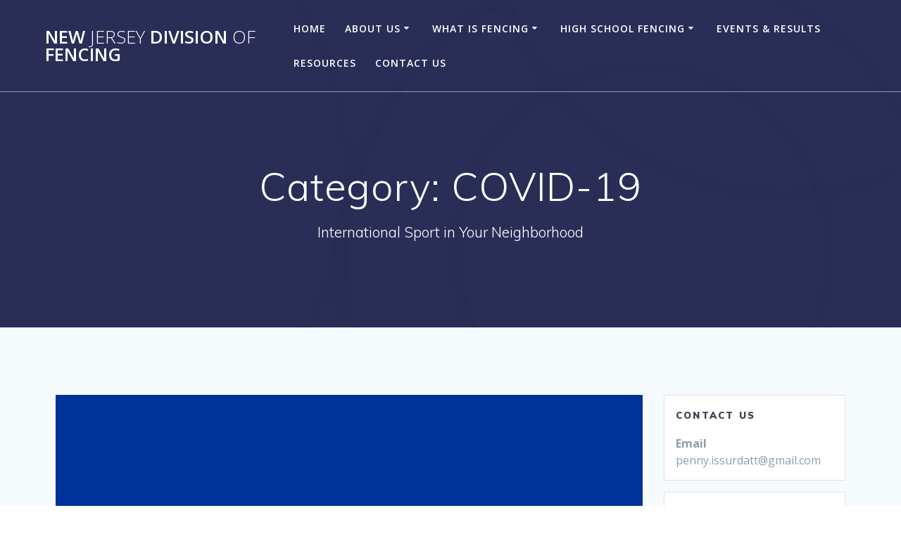

--- FILE ---
content_type: text/html; charset=UTF-8
request_url: https://www.newjerseyfencing.org/?cat=7
body_size: 19244
content:
<!DOCTYPE html>
<html lang="en-US">
<head>
    <meta charset="UTF-8">
    <meta name="viewport" content="width=device-width, initial-scale=1">
    <link rel="profile" href="http://gmpg.org/xfn/11">

	    <script>(function(exports,d){var _isReady=false,_event,_fns=[];function onReady(event){d.removeEventListener("DOMContentLoaded",onReady);_isReady=true;_event=event;_fns.forEach(function(_fn){var fn=_fn[0],context=_fn[1];fn.call(context||exports,window.jQuery);});}function onReadyIe(event){if(d.readyState==="complete"){d.detachEvent("onreadystatechange",onReadyIe);_isReady=true;_event=event;_fns.forEach(function(_fn){var fn=_fn[0],context=_fn[1];fn.call(context||exports,event);});}}d.addEventListener&&d.addEventListener("DOMContentLoaded",onReady)||d.attachEvent&&d.attachEvent("onreadystatechange",onReadyIe);function domReady(fn,context){if(_isReady){fn.call(context,_event);}_fns.push([fn,context]);}exports.mesmerizeDomReady=domReady;})(window,document);</script>
	<title>COVID-19 &#8211; New Jersey Division of Fencing</title>
<meta name='robots' content='max-image-preview:large'/>
<link rel='dns-prefetch' href='//fonts.googleapis.com'/>
<link rel="alternate" type="application/rss+xml" title="New Jersey Division of Fencing &raquo; Feed" href="https://www.newjerseyfencing.org/?feed=rss2"/>
<link rel="alternate" type="application/rss+xml" title="New Jersey Division of Fencing &raquo; Comments Feed" href="https://www.newjerseyfencing.org/?feed=comments-rss2"/>
<link rel="alternate" type="application/rss+xml" title="New Jersey Division of Fencing &raquo; COVID-19 Category Feed" href="https://www.newjerseyfencing.org/?feed=rss2&#038;cat=7"/>
<script type="text/javascript">window._wpemojiSettings={"baseUrl":"https:\/\/s.w.org\/images\/core\/emoji\/14.0.0\/72x72\/","ext":".png","svgUrl":"https:\/\/s.w.org\/images\/core\/emoji\/14.0.0\/svg\/","svgExt":".svg","source":{"concatemoji":"https:\/\/www.newjerseyfencing.org\/wp-includes\/js\/wp-emoji-release.min.js?ver=6.1.9"}};!function(e,a,t){var n,r,o,i=a.createElement("canvas"),p=i.getContext&&i.getContext("2d");function s(e,t){var a=String.fromCharCode,e=(p.clearRect(0,0,i.width,i.height),p.fillText(a.apply(this,e),0,0),i.toDataURL());return p.clearRect(0,0,i.width,i.height),p.fillText(a.apply(this,t),0,0),e===i.toDataURL()}function c(e){var t=a.createElement("script");t.src=e,t.defer=t.type="text/javascript",a.getElementsByTagName("head")[0].appendChild(t)}for(o=Array("flag","emoji"),t.supports={everything:!0,everythingExceptFlag:!0},r=0;r<o.length;r++)t.supports[o[r]]=function(e){if(p&&p.fillText)switch(p.textBaseline="top",p.font="600 32px Arial",e){case"flag":return s([127987,65039,8205,9895,65039],[127987,65039,8203,9895,65039])?!1:!s([55356,56826,55356,56819],[55356,56826,8203,55356,56819])&&!s([55356,57332,56128,56423,56128,56418,56128,56421,56128,56430,56128,56423,56128,56447],[55356,57332,8203,56128,56423,8203,56128,56418,8203,56128,56421,8203,56128,56430,8203,56128,56423,8203,56128,56447]);case"emoji":return!s([129777,127995,8205,129778,127999],[129777,127995,8203,129778,127999])}return!1}(o[r]),t.supports.everything=t.supports.everything&&t.supports[o[r]],"flag"!==o[r]&&(t.supports.everythingExceptFlag=t.supports.everythingExceptFlag&&t.supports[o[r]]);t.supports.everythingExceptFlag=t.supports.everythingExceptFlag&&!t.supports.flag,t.DOMReady=!1,t.readyCallback=function(){t.DOMReady=!0},t.supports.everything||(n=function(){t.readyCallback()},a.addEventListener?(a.addEventListener("DOMContentLoaded",n,!1),e.addEventListener("load",n,!1)):(e.attachEvent("onload",n),a.attachEvent("onreadystatechange",function(){"complete"===a.readyState&&t.readyCallback()})),(e=t.source||{}).concatemoji?c(e.concatemoji):e.wpemoji&&e.twemoji&&(c(e.twemoji),c(e.wpemoji)))}(window,document,window._wpemojiSettings);</script>
<style type="text/css">img.wp-smiley,img.emoji{display:inline!important;border:none!important;box-shadow:none!important;height:1em!important;width:1em!important;margin:0 .07em!important;vertical-align:-.1em!important;background:none!important;padding:0!important}</style>
	<link rel='stylesheet' id='inoplugs_backgrounds_css-css' href='https://www.newjerseyfencing.org/wp-content/plugins/wp-backgrounds-lite/includes/wp-backgrounds.css?ver=6.1.9' type='text/css' media='all'/>
<link rel='stylesheet' id='wp-block-library-css' href='https://www.newjerseyfencing.org/wp-includes/css/dist/block-library/style.min.css?ver=6.1.9' type='text/css' media='all'/>
<style id='wp-block-library-inline-css' type='text/css'>.has-text-align-justify{text-align:justify}</style>
<link rel='stylesheet' id='mediaelement-css' href='https://www.newjerseyfencing.org/wp-includes/js/mediaelement/mediaelementplayer-legacy.min.css?ver=4.2.17' type='text/css' media='all'/>
<link rel='stylesheet' id='wp-mediaelement-css' href='https://www.newjerseyfencing.org/wp-includes/js/mediaelement/wp-mediaelement.min.css?ver=6.1.9' type='text/css' media='all'/>
<link rel='stylesheet' id='classic-theme-styles-css' href='https://www.newjerseyfencing.org/wp-includes/css/classic-themes.min.css?ver=1' type='text/css' media='all'/>
<style id='global-styles-inline-css' type='text/css'>body{--wp--preset--color--black:#000;--wp--preset--color--cyan-bluish-gray:#abb8c3;--wp--preset--color--white:#fff;--wp--preset--color--pale-pink:#f78da7;--wp--preset--color--vivid-red:#cf2e2e;--wp--preset--color--luminous-vivid-orange:#ff6900;--wp--preset--color--luminous-vivid-amber:#fcb900;--wp--preset--color--light-green-cyan:#7bdcb5;--wp--preset--color--vivid-green-cyan:#00d084;--wp--preset--color--pale-cyan-blue:#8ed1fc;--wp--preset--color--vivid-cyan-blue:#0693e3;--wp--preset--color--vivid-purple:#9b51e0;--wp--preset--gradient--vivid-cyan-blue-to-vivid-purple:linear-gradient(135deg,rgba(6,147,227,1) 0%,#9b51e0 100%);--wp--preset--gradient--light-green-cyan-to-vivid-green-cyan:linear-gradient(135deg,#7adcb4 0%,#00d082 100%);--wp--preset--gradient--luminous-vivid-amber-to-luminous-vivid-orange:linear-gradient(135deg,rgba(252,185,0,1) 0%,rgba(255,105,0,1) 100%);--wp--preset--gradient--luminous-vivid-orange-to-vivid-red:linear-gradient(135deg,rgba(255,105,0,1) 0%,#cf2e2e 100%);--wp--preset--gradient--very-light-gray-to-cyan-bluish-gray:linear-gradient(135deg,#eee 0%,#a9b8c3 100%);--wp--preset--gradient--cool-to-warm-spectrum:linear-gradient(135deg,#4aeadc 0%,#9778d1 20%,#cf2aba 40%,#ee2c82 60%,#fb6962 80%,#fef84c 100%);--wp--preset--gradient--blush-light-purple:linear-gradient(135deg,#ffceec 0%,#9896f0 100%);--wp--preset--gradient--blush-bordeaux:linear-gradient(135deg,#fecda5 0%,#fe2d2d 50%,#6b003e 100%);--wp--preset--gradient--luminous-dusk:linear-gradient(135deg,#ffcb70 0%,#c751c0 50%,#4158d0 100%);--wp--preset--gradient--pale-ocean:linear-gradient(135deg,#fff5cb 0%,#b6e3d4 50%,#33a7b5 100%);--wp--preset--gradient--electric-grass:linear-gradient(135deg,#caf880 0%,#71ce7e 100%);--wp--preset--gradient--midnight:linear-gradient(135deg,#020381 0%,#2874fc 100%);--wp--preset--duotone--dark-grayscale:url(#wp-duotone-dark-grayscale);--wp--preset--duotone--grayscale:url(#wp-duotone-grayscale);--wp--preset--duotone--purple-yellow:url(#wp-duotone-purple-yellow);--wp--preset--duotone--blue-red:url(#wp-duotone-blue-red);--wp--preset--duotone--midnight:url(#wp-duotone-midnight);--wp--preset--duotone--magenta-yellow:url(#wp-duotone-magenta-yellow);--wp--preset--duotone--purple-green:url(#wp-duotone-purple-green);--wp--preset--duotone--blue-orange:url(#wp-duotone-blue-orange);--wp--preset--font-size--small:13px;--wp--preset--font-size--medium:20px;--wp--preset--font-size--large:36px;--wp--preset--font-size--x-large:42px;--wp--preset--spacing--20:.44rem;--wp--preset--spacing--30:.67rem;--wp--preset--spacing--40:1rem;--wp--preset--spacing--50:1.5rem;--wp--preset--spacing--60:2.25rem;--wp--preset--spacing--70:3.38rem;--wp--preset--spacing--80:5.06rem}:where(.is-layout-flex){gap:.5em}body .is-layout-flow>.alignleft{float:left;margin-inline-start:0;margin-inline-end:2em}body .is-layout-flow>.alignright{float:right;margin-inline-start:2em;margin-inline-end:0}body .is-layout-flow>.aligncenter{margin-left:auto!important;margin-right:auto!important}body .is-layout-constrained>.alignleft{float:left;margin-inline-start:0;margin-inline-end:2em}body .is-layout-constrained>.alignright{float:right;margin-inline-start:2em;margin-inline-end:0}body .is-layout-constrained>.aligncenter{margin-left:auto!important;margin-right:auto!important}body .is-layout-constrained > :where(:not(.alignleft):not(.alignright):not(.alignfull)){max-width:var(--wp--style--global--content-size);margin-left:auto!important;margin-right:auto!important}body .is-layout-constrained>.alignwide{max-width:var(--wp--style--global--wide-size)}body .is-layout-flex{display:flex}body .is-layout-flex{flex-wrap:wrap;align-items:center}body .is-layout-flex>*{margin:0}:where(.wp-block-columns.is-layout-flex){gap:2em}.has-black-color{color:var(--wp--preset--color--black)!important}.has-cyan-bluish-gray-color{color:var(--wp--preset--color--cyan-bluish-gray)!important}.has-white-color{color:var(--wp--preset--color--white)!important}.has-pale-pink-color{color:var(--wp--preset--color--pale-pink)!important}.has-vivid-red-color{color:var(--wp--preset--color--vivid-red)!important}.has-luminous-vivid-orange-color{color:var(--wp--preset--color--luminous-vivid-orange)!important}.has-luminous-vivid-amber-color{color:var(--wp--preset--color--luminous-vivid-amber)!important}.has-light-green-cyan-color{color:var(--wp--preset--color--light-green-cyan)!important}.has-vivid-green-cyan-color{color:var(--wp--preset--color--vivid-green-cyan)!important}.has-pale-cyan-blue-color{color:var(--wp--preset--color--pale-cyan-blue)!important}.has-vivid-cyan-blue-color{color:var(--wp--preset--color--vivid-cyan-blue)!important}.has-vivid-purple-color{color:var(--wp--preset--color--vivid-purple)!important}.has-black-background-color{background-color:var(--wp--preset--color--black)!important}.has-cyan-bluish-gray-background-color{background-color:var(--wp--preset--color--cyan-bluish-gray)!important}.has-white-background-color{background-color:var(--wp--preset--color--white)!important}.has-pale-pink-background-color{background-color:var(--wp--preset--color--pale-pink)!important}.has-vivid-red-background-color{background-color:var(--wp--preset--color--vivid-red)!important}.has-luminous-vivid-orange-background-color{background-color:var(--wp--preset--color--luminous-vivid-orange)!important}.has-luminous-vivid-amber-background-color{background-color:var(--wp--preset--color--luminous-vivid-amber)!important}.has-light-green-cyan-background-color{background-color:var(--wp--preset--color--light-green-cyan)!important}.has-vivid-green-cyan-background-color{background-color:var(--wp--preset--color--vivid-green-cyan)!important}.has-pale-cyan-blue-background-color{background-color:var(--wp--preset--color--pale-cyan-blue)!important}.has-vivid-cyan-blue-background-color{background-color:var(--wp--preset--color--vivid-cyan-blue)!important}.has-vivid-purple-background-color{background-color:var(--wp--preset--color--vivid-purple)!important}.has-black-border-color{border-color:var(--wp--preset--color--black)!important}.has-cyan-bluish-gray-border-color{border-color:var(--wp--preset--color--cyan-bluish-gray)!important}.has-white-border-color{border-color:var(--wp--preset--color--white)!important}.has-pale-pink-border-color{border-color:var(--wp--preset--color--pale-pink)!important}.has-vivid-red-border-color{border-color:var(--wp--preset--color--vivid-red)!important}.has-luminous-vivid-orange-border-color{border-color:var(--wp--preset--color--luminous-vivid-orange)!important}.has-luminous-vivid-amber-border-color{border-color:var(--wp--preset--color--luminous-vivid-amber)!important}.has-light-green-cyan-border-color{border-color:var(--wp--preset--color--light-green-cyan)!important}.has-vivid-green-cyan-border-color{border-color:var(--wp--preset--color--vivid-green-cyan)!important}.has-pale-cyan-blue-border-color{border-color:var(--wp--preset--color--pale-cyan-blue)!important}.has-vivid-cyan-blue-border-color{border-color:var(--wp--preset--color--vivid-cyan-blue)!important}.has-vivid-purple-border-color{border-color:var(--wp--preset--color--vivid-purple)!important}.has-vivid-cyan-blue-to-vivid-purple-gradient-background{background:var(--wp--preset--gradient--vivid-cyan-blue-to-vivid-purple)!important}.has-light-green-cyan-to-vivid-green-cyan-gradient-background{background:var(--wp--preset--gradient--light-green-cyan-to-vivid-green-cyan)!important}.has-luminous-vivid-amber-to-luminous-vivid-orange-gradient-background{background:var(--wp--preset--gradient--luminous-vivid-amber-to-luminous-vivid-orange)!important}.has-luminous-vivid-orange-to-vivid-red-gradient-background{background:var(--wp--preset--gradient--luminous-vivid-orange-to-vivid-red)!important}.has-very-light-gray-to-cyan-bluish-gray-gradient-background{background:var(--wp--preset--gradient--very-light-gray-to-cyan-bluish-gray)!important}.has-cool-to-warm-spectrum-gradient-background{background:var(--wp--preset--gradient--cool-to-warm-spectrum)!important}.has-blush-light-purple-gradient-background{background:var(--wp--preset--gradient--blush-light-purple)!important}.has-blush-bordeaux-gradient-background{background:var(--wp--preset--gradient--blush-bordeaux)!important}.has-luminous-dusk-gradient-background{background:var(--wp--preset--gradient--luminous-dusk)!important}.has-pale-ocean-gradient-background{background:var(--wp--preset--gradient--pale-ocean)!important}.has-electric-grass-gradient-background{background:var(--wp--preset--gradient--electric-grass)!important}.has-midnight-gradient-background{background:var(--wp--preset--gradient--midnight)!important}.has-small-font-size{font-size:var(--wp--preset--font-size--small)!important}.has-medium-font-size{font-size:var(--wp--preset--font-size--medium)!important}.has-large-font-size{font-size:var(--wp--preset--font-size--large)!important}.has-x-large-font-size{font-size:var(--wp--preset--font-size--x-large)!important}.wp-block-navigation a:where(:not(.wp-element-button)){color:inherit}:where(.wp-block-columns.is-layout-flex){gap:2em}.wp-block-pullquote{font-size:1.5em;line-height:1.6}</style>
<link rel='stylesheet' id='edsanimate-animo-css-css' href='https://www.newjerseyfencing.org/wp-content/plugins/animate-it/assets/css/animate-animo.css?ver=6.1.9' type='text/css' media='all'/>
<link rel='stylesheet' id='sticky-front-css-css' href='https://www.newjerseyfencing.org/wp-content/plugins/seos//css/sticky-front.css?ver=6.1.9' type='text/css' media='all'/>
<link rel='stylesheet' id='sticky-admin-font-css-css' href="" data-href='//fonts.googleapis.com/css?family=Caveat&#038;display=swap&#038;ver=6.1.9' type='text/css' media='all'/>
<link rel='stylesheet' id='Tippy-css' href='https://www.newjerseyfencing.org/wp-content/plugins/tippy/jquery.tippy.css?ver=6.1.9' type='text/css' media='all'/>
<link rel='stylesheet' id='SFSImainCss-css' href='https://www.newjerseyfencing.org/wp-content/plugins/ultimate-social-media-icons/css/sfsi-style.css?ver=2.7.8' type='text/css' media='all'/>
<link rel='stylesheet' id='qtip2css-css' href='https://www.newjerseyfencing.org/wp-content/plugins/wordpress-tooltips/js/qtip2/jquery.qtip.min.css?ver=6.1.9' type='text/css' media='all'/>
<link rel='stylesheet' id='directorycss-css' href='https://www.newjerseyfencing.org/wp-content/plugins/wordpress-tooltips/js/jdirectory/directory.min.css?ver=6.1.9' type='text/css' media='all'/>
<link rel='stylesheet' id='mesmerize-style-css' href='https://www.newjerseyfencing.org/wp-content/themes/mesmerize/style.min.css?ver=1.6.111' type='text/css' media='all'/>
<style id='mesmerize-style-inline-css' type='text/css'>img.logo.dark,img.custom-logo{width:auto;max-height:70px!important}@media screen and (min-width:768px){.header-homepage{background-position:center center}}.header-homepage:not(.header-slide).color-overlay:before{background:#000}.header-homepage:not(.header-slide) .background-overlay,.header-homepage:not(.header-slide).color-overlay::before{opacity:.6}.header.color-overlay:before{background:#000}.header .background-overlay,.header.color-overlay::before{opacity:.6}.header.color-overlay:after{filter:invert(0%)}.header-homepage .header-description-row{padding-top:14%;padding-bottom:14%}.inner-header-description{padding-top:8%;padding-bottom:8%}.mesmerize-front-page .navigation-bar.bordered{border-bottom-color:rgba(255,255,255,.5);border-bottom-width:1px;border-bottom-style:solid}.mesmerize-inner-page .navigation-bar.bordered{border-bottom-color:rgba(255,255,255,.5);border-bottom-width:1px;border-bottom-style:solid}@media screen and (max-width:767px){.header-homepage .header-description-row{padding-top:10%;padding-bottom:10%}}@media only screen and (min-width:768px){.header-content .align-holder{width:85%!important}.inner-header-description{text-align:center!important}}</style>
<link rel='stylesheet' id='mesmerize-style-bundle-css' href='https://www.newjerseyfencing.org/wp-content/themes/mesmerize/assets/css/theme.bundle.min.css?ver=1.6.111' type='text/css' media='all'/>
<link rel='stylesheet' id='mesmerize-fonts-css' href="" data-href='https://fonts.googleapis.com/css?family=Open+Sans%3A300%2C400%2C600%2C700%7CMuli%3A300%2C300italic%2C400%2C400italic%2C600%2C600italic%2C700%2C700italic%2C900%2C900italic%7CPlayfair+Display%3A400%2C400italic%2C700%2C700italic&#038;subset=latin%2Clatin-ext&#038;display=swap' type='text/css' media='all'/>
<link rel='stylesheet' id='popup-maker-site-css' href='//www.newjerseyfencing.org/wp-content/uploads/pum/pum-site-styles.css?generated=1668982321&#038;ver=1.16.14' type='text/css' media='all'/>
<link rel='stylesheet' id='jetpack_css-css' href='https://www.newjerseyfencing.org/wp-content/plugins/jetpack/css/jetpack.css?ver=11.5.3' type='text/css' media='all'/>
<script type='text/javascript' src='https://www.newjerseyfencing.org/wp-includes/js/jquery/jquery.min.js?ver=3.6.1' id='jquery-core-js'></script>
<script type='text/javascript' src='https://www.newjerseyfencing.org/wp-includes/js/jquery/jquery-migrate.min.js?ver=3.3.2' id='jquery-migrate-js'></script>
<script type='text/javascript' id='jquery-js-after'>(function(){function setHeaderTopSpacing(){setTimeout(function(){var headerTop=document.querySelector('.header-top');var headers=document.querySelectorAll('.header-wrapper .header,.header-wrapper .header-homepage');for(var i=0;i<headers.length;i++){var item=headers[i];item.style.paddingTop=headerTop.getBoundingClientRect().height+"px";}var languageSwitcher=document.querySelector('.mesmerize-language-switcher');if(languageSwitcher){languageSwitcher.style.top="calc( "+headerTop.getBoundingClientRect().height+"px + 1rem)";}},100);}window.addEventListener('resize',setHeaderTopSpacing);window.mesmerizeSetHeaderTopSpacing=setHeaderTopSpacing
mesmerizeDomReady(setHeaderTopSpacing);})();</script>
<script type='text/javascript' src='https://www.newjerseyfencing.org/wp-content/plugins/tippy/jquery.tippy.js?ver=6.0.0' id='Tippy-js'></script>
<script type='text/javascript' src='https://www.newjerseyfencing.org/wp-content/plugins/wordpress-tooltips/js/qtip2/jquery.qtip.min.js?ver=6.1.9' id='qtip2js-js'></script>
<script type='text/javascript' src='https://www.newjerseyfencing.org/wp-content/plugins/wordpress-tooltips/js/jdirectory/jquery.directory.min.js?ver=6.1.9' id='directoryjs-js'></script>
<link rel="https://api.w.org/" href="https://www.newjerseyfencing.org/index.php?rest_route=/"/><link rel="alternate" type="application/json" href="https://www.newjerseyfencing.org/index.php?rest_route=/wp/v2/categories/7"/><link rel="EditURI" type="application/rsd+xml" title="RSD" href="https://www.newjerseyfencing.org/xmlrpc.php?rsd"/>
<link rel="wlwmanifest" type="application/wlwmanifest+xml" href="https://www.newjerseyfencing.org/wp-includes/wlwmanifest.xml"/>
<meta name="generator" content="WordPress 6.1.9"/>


						
			<style type="text/css"></style>
			
            <script type="text/javascript">jQuery(document).ready(function(){jQuery('.tippy').tippy({position:"link",offsetx:0,offsety:10,closetext:"X",hidedelay:700,showdelay:100,calcpos:"parent",showspeed:200,hidespeed:200,showtitle:true,hoverpopup:true,draggable:true,dragheader:true,multitip:false,autoshow:false,showheader:true,showclose:true,htmlentities:false});});</script>
        <meta name="follow.[base64]" content="wZW7qR41ZagWkTqGFU4v"/> 	<script type="text/javascript">if(typeof jQuery=='undefined'){document.write('<'+'script src="http://www.newjerseyfencing.org/wp-content/plugins//wordpress-tooltips/js/qtip/jquery.js" type="text/javascript"></'+'script>');}</script>
	<script type="text/javascript">function toolTips(whichID,theTipContent){jQuery(whichID).qtip({content:{text:theTipContent,},style:{classes:' qtip-dark wordpress-tooltip-free qtip-rounded qtip-shadow '},position:{viewport:jQuery(window),my:'bottom center',at:'top center'},show:'mouseover',hide:{fixed:true,delay:200}})}</script>
	
	<style type="text/css">.tooltips_table .tooltipsall{border-bottom:none!important}.tooltips_table span{color:inherit!important}.qtip-content .tooltipsall{border-bottom:none!important;color:inherit!important}.tooltipsincontent{border-bottom:2px dotted #888}.tooltipsPopupCreditLink a{color:gray}</style>
			<style type="text/css">.navitems a{text-decoration:none!important}</style>
			<style>img#wpstats{display:none}</style>
		    <script type="text/javascript" data-name="async-styles">(function(){var links=document.querySelectorAll('link[data-href]');for(var i=0;i<links.length;i++){var item=links[i];item.href=item.getAttribute('data-href')}})();</script>
		<!-- Fonts Plugin CSS - https://fontsplugin.com/ -->
	<style></style>
	<!-- Fonts Plugin CSS -->
	        <style data-name="header-shapes">.header.color-overlay:after{background:url(https://www.newjerseyfencing.org/wp-content/themes/mesmerize/assets/images/header-shapes/circles.png) center center/ cover no-repeat}</style>
            <style data-name="background-content-colors">.mesmerize-inner-page .page-content,.mesmerize-inner-page .content,.mesmerize-front-page.mesmerize-content-padding .page-content{background-color:#f5fafd}</style>
    </head>

<body class="archive category category-covid-19 category-7 sfsi_actvite_theme_default mesmerize-inner-page elementor-default elementor-kit-214">
<svg xmlns="http://www.w3.org/2000/svg" viewBox="0 0 0 0" width="0" height="0" focusable="false" role="none" style="visibility: hidden; position: absolute; left: -9999px; overflow: hidden;"><defs><filter id="wp-duotone-dark-grayscale"><feColorMatrix color-interpolation-filters="sRGB" type="matrix" values=" .299 .587 .114 0 0 .299 .587 .114 0 0 .299 .587 .114 0 0 .299 .587 .114 0 0 "/><feComponentTransfer color-interpolation-filters="sRGB"><feFuncR type="table" tableValues="0 0.49803921568627"/><feFuncG type="table" tableValues="0 0.49803921568627"/><feFuncB type="table" tableValues="0 0.49803921568627"/><feFuncA type="table" tableValues="1 1"/></feComponentTransfer><feComposite in2="SourceGraphic" operator="in"/></filter></defs></svg><svg xmlns="http://www.w3.org/2000/svg" viewBox="0 0 0 0" width="0" height="0" focusable="false" role="none" style="visibility: hidden; position: absolute; left: -9999px; overflow: hidden;"><defs><filter id="wp-duotone-grayscale"><feColorMatrix color-interpolation-filters="sRGB" type="matrix" values=" .299 .587 .114 0 0 .299 .587 .114 0 0 .299 .587 .114 0 0 .299 .587 .114 0 0 "/><feComponentTransfer color-interpolation-filters="sRGB"><feFuncR type="table" tableValues="0 1"/><feFuncG type="table" tableValues="0 1"/><feFuncB type="table" tableValues="0 1"/><feFuncA type="table" tableValues="1 1"/></feComponentTransfer><feComposite in2="SourceGraphic" operator="in"/></filter></defs></svg><svg xmlns="http://www.w3.org/2000/svg" viewBox="0 0 0 0" width="0" height="0" focusable="false" role="none" style="visibility: hidden; position: absolute; left: -9999px; overflow: hidden;"><defs><filter id="wp-duotone-purple-yellow"><feColorMatrix color-interpolation-filters="sRGB" type="matrix" values=" .299 .587 .114 0 0 .299 .587 .114 0 0 .299 .587 .114 0 0 .299 .587 .114 0 0 "/><feComponentTransfer color-interpolation-filters="sRGB"><feFuncR type="table" tableValues="0.54901960784314 0.98823529411765"/><feFuncG type="table" tableValues="0 1"/><feFuncB type="table" tableValues="0.71764705882353 0.25490196078431"/><feFuncA type="table" tableValues="1 1"/></feComponentTransfer><feComposite in2="SourceGraphic" operator="in"/></filter></defs></svg><svg xmlns="http://www.w3.org/2000/svg" viewBox="0 0 0 0" width="0" height="0" focusable="false" role="none" style="visibility: hidden; position: absolute; left: -9999px; overflow: hidden;"><defs><filter id="wp-duotone-blue-red"><feColorMatrix color-interpolation-filters="sRGB" type="matrix" values=" .299 .587 .114 0 0 .299 .587 .114 0 0 .299 .587 .114 0 0 .299 .587 .114 0 0 "/><feComponentTransfer color-interpolation-filters="sRGB"><feFuncR type="table" tableValues="0 1"/><feFuncG type="table" tableValues="0 0.27843137254902"/><feFuncB type="table" tableValues="0.5921568627451 0.27843137254902"/><feFuncA type="table" tableValues="1 1"/></feComponentTransfer><feComposite in2="SourceGraphic" operator="in"/></filter></defs></svg><svg xmlns="http://www.w3.org/2000/svg" viewBox="0 0 0 0" width="0" height="0" focusable="false" role="none" style="visibility: hidden; position: absolute; left: -9999px; overflow: hidden;"><defs><filter id="wp-duotone-midnight"><feColorMatrix color-interpolation-filters="sRGB" type="matrix" values=" .299 .587 .114 0 0 .299 .587 .114 0 0 .299 .587 .114 0 0 .299 .587 .114 0 0 "/><feComponentTransfer color-interpolation-filters="sRGB"><feFuncR type="table" tableValues="0 0"/><feFuncG type="table" tableValues="0 0.64705882352941"/><feFuncB type="table" tableValues="0 1"/><feFuncA type="table" tableValues="1 1"/></feComponentTransfer><feComposite in2="SourceGraphic" operator="in"/></filter></defs></svg><svg xmlns="http://www.w3.org/2000/svg" viewBox="0 0 0 0" width="0" height="0" focusable="false" role="none" style="visibility: hidden; position: absolute; left: -9999px; overflow: hidden;"><defs><filter id="wp-duotone-magenta-yellow"><feColorMatrix color-interpolation-filters="sRGB" type="matrix" values=" .299 .587 .114 0 0 .299 .587 .114 0 0 .299 .587 .114 0 0 .299 .587 .114 0 0 "/><feComponentTransfer color-interpolation-filters="sRGB"><feFuncR type="table" tableValues="0.78039215686275 1"/><feFuncG type="table" tableValues="0 0.94901960784314"/><feFuncB type="table" tableValues="0.35294117647059 0.47058823529412"/><feFuncA type="table" tableValues="1 1"/></feComponentTransfer><feComposite in2="SourceGraphic" operator="in"/></filter></defs></svg><svg xmlns="http://www.w3.org/2000/svg" viewBox="0 0 0 0" width="0" height="0" focusable="false" role="none" style="visibility: hidden; position: absolute; left: -9999px; overflow: hidden;"><defs><filter id="wp-duotone-purple-green"><feColorMatrix color-interpolation-filters="sRGB" type="matrix" values=" .299 .587 .114 0 0 .299 .587 .114 0 0 .299 .587 .114 0 0 .299 .587 .114 0 0 "/><feComponentTransfer color-interpolation-filters="sRGB"><feFuncR type="table" tableValues="0.65098039215686 0.40392156862745"/><feFuncG type="table" tableValues="0 1"/><feFuncB type="table" tableValues="0.44705882352941 0.4"/><feFuncA type="table" tableValues="1 1"/></feComponentTransfer><feComposite in2="SourceGraphic" operator="in"/></filter></defs></svg><svg xmlns="http://www.w3.org/2000/svg" viewBox="0 0 0 0" width="0" height="0" focusable="false" role="none" style="visibility: hidden; position: absolute; left: -9999px; overflow: hidden;"><defs><filter id="wp-duotone-blue-orange"><feColorMatrix color-interpolation-filters="sRGB" type="matrix" values=" .299 .587 .114 0 0 .299 .587 .114 0 0 .299 .587 .114 0 0 .299 .587 .114 0 0 "/><feComponentTransfer color-interpolation-filters="sRGB"><feFuncR type="table" tableValues="0.098039215686275 1"/><feFuncG type="table" tableValues="0 0.66274509803922"/><feFuncB type="table" tableValues="0.84705882352941 0.41960784313725"/><feFuncA type="table" tableValues="1 1"/></feComponentTransfer><feComposite in2="SourceGraphic" operator="in"/></filter></defs></svg><style>.screen-reader-text[href="#page-content"]:focus{background-color:#f1f1f1;border-radius:3px;box-shadow:0 0 2px 2px rgba(0,0,0,.6);clip:auto!important;clip-path:none;color:#21759b}</style>
<a class="skip-link screen-reader-text" href="#page-content">Skip to content</a>

<div id="page-top" class="header-top">
		<div class="navigation-bar bordered" data-sticky='0' data-sticky-mobile='1' data-sticky-to='top'>
    <div class="navigation-wrapper ">
    	<div class="row basis-auto">
	        <div class="logo_col col-xs col-sm-fit">
	            <a class="text-logo" data-type="group" data-dynamic-mod="true" href="https://www.newjerseyfencing.org/">New<span style="font-weight: 300;" class="span12"> Jersey</span> Division<span style="font-weight: 300;" class="span12"> of</span> Fencing</a>	        </div>
	        <div class="main_menu_col col-xs">
	            <div id="mainmenu_container" class="row"><ul id="main_menu" class="active-line-bottom main-menu dropdown-menu"><li id="menu-item-600" class="menu-item menu-item-type-custom menu-item-object-custom menu-item-home menu-item-600"><a href="https://www.newjerseyfencing.org">Home</a></li>
<li id="menu-item-52" class="menu-item menu-item-type-post_type menu-item-object-page menu-item-has-children menu-item-52"><a href="https://www.newjerseyfencing.org/?page_id=39">About Us</a>
<ul class="sub-menu">
	<li id="menu-item-330" class="menu-item menu-item-type-post_type menu-item-object-page menu-item-330"><a href="https://www.newjerseyfencing.org/?page_id=39">Who We Are</a></li>
	<li id="menu-item-1013" class="menu-item menu-item-type-post_type menu-item-object-page menu-item-1013"><a href="https://www.newjerseyfencing.org/?page_id=277">Committees &#038; Memberships 2025</a></li>
	<li id="menu-item-257" class="menu-item menu-item-type-post_type menu-item-object-page menu-item-257"><a href="https://www.newjerseyfencing.org/?page_id=255">Executive Committee Meeting Minutes</a></li>
	<li id="menu-item-269" class="menu-item menu-item-type-post_type menu-item-object-page menu-item-269"><a href="https://www.newjerseyfencing.org/?page_id=266">NJ Division Bylaws</a></li>
	<li id="menu-item-211" class="menu-item menu-item-type-post_type menu-item-object-page menu-item-211"><a href="https://www.newjerseyfencing.org/?page_id=208">The New Jersey Cup</a></li>
</ul>
</li>
<li id="menu-item-134" class="menu-item menu-item-type-post_type menu-item-object-page menu-item-has-children menu-item-134"><a href="https://www.newjerseyfencing.org/?page_id=115">What Is Fencing</a>
<ul class="sub-menu">
	<li id="menu-item-331" class="menu-item menu-item-type-post_type menu-item-object-page menu-item-331"><a href="https://www.newjerseyfencing.org/?page_id=115">What is Fencing?</a></li>
	<li id="menu-item-152" class="menu-item menu-item-type-post_type menu-item-object-page menu-item-152"><a href="https://www.newjerseyfencing.org/?page_id=151">Foil</a></li>
	<li id="menu-item-161" class="menu-item menu-item-type-post_type menu-item-object-page menu-item-161"><a href="https://www.newjerseyfencing.org/?page_id=158">Epee</a></li>
	<li id="menu-item-166" class="menu-item menu-item-type-post_type menu-item-object-page menu-item-166"><a href="https://www.newjerseyfencing.org/?page_id=163">Sabre</a></li>
	<li id="menu-item-811" class="menu-item menu-item-type-post_type menu-item-object-page menu-item-811"><a href="https://www.newjerseyfencing.org/?page_id=810">How to Watch Fencing</a></li>
	<li id="menu-item-814" class="menu-item menu-item-type-post_type menu-item-object-page menu-item-814"><a href="https://www.newjerseyfencing.org/?page_id=813">Why Fence?</a></li>
</ul>
</li>
<li id="menu-item-957" class="menu-item menu-item-type-post_type menu-item-object-page menu-item-has-children menu-item-957"><a href="https://www.newjerseyfencing.org/?page_id=956">High School Fencing</a>
<ul class="sub-menu">
	<li id="menu-item-932" class="menu-item menu-item-type-custom menu-item-object-custom menu-item-932"><a href="https://newjerseyfencing.org/wp-content/uploads/2020/07/NJ-Division-High-School-Fencing-HD.mp4">Fencing in High School (video)</a></li>
</ul>
</li>
<li id="menu-item-492" class="menu-item menu-item-type-post_type menu-item-object-page menu-item-492"><a href="https://www.newjerseyfencing.org/?page_id=491">Events &#038; Results</a></li>
<li id="menu-item-846" class="menu-item menu-item-type-post_type menu-item-object-page menu-item-846"><a href="https://www.newjerseyfencing.org/?page_id=844">Resources</a></li>
<li id="menu-item-809" class="menu-item menu-item-type-post_type menu-item-object-page menu-item-809"><a href="https://www.newjerseyfencing.org/?page_id=804">Contact Us</a></li>
</ul></div>    <a href="#" data-component="offcanvas" data-target="#offcanvas-wrapper" data-direction="right" data-width="300px" data-push="false">
        <div class="bubble"></div>
        <i class="fa fa-bars"></i>
    </a>
    <div id="offcanvas-wrapper" class="hide force-hide  offcanvas-right">
        <div class="offcanvas-top">
            <div class="logo-holder">
                <a class="text-logo" data-type="group" data-dynamic-mod="true" href="https://www.newjerseyfencing.org/">New<span style="font-weight: 300;" class="span12"> Jersey</span> Division<span style="font-weight: 300;" class="span12"> of</span> Fencing</a>            </div>
        </div>
        <div id="offcanvas-menu" class="menu-top-menu-container"><ul id="offcanvas_menu" class="offcanvas_menu"><li class="menu-item menu-item-type-custom menu-item-object-custom menu-item-home menu-item-600"><a href="https://www.newjerseyfencing.org">Home</a></li>
<li class="menu-item menu-item-type-post_type menu-item-object-page menu-item-has-children menu-item-52"><a href="https://www.newjerseyfencing.org/?page_id=39">About Us</a>
<ul class="sub-menu">
	<li class="menu-item menu-item-type-post_type menu-item-object-page menu-item-330"><a href="https://www.newjerseyfencing.org/?page_id=39">Who We Are</a></li>
	<li class="menu-item menu-item-type-post_type menu-item-object-page menu-item-1013"><a href="https://www.newjerseyfencing.org/?page_id=277">Committees &#038; Memberships 2025</a></li>
	<li class="menu-item menu-item-type-post_type menu-item-object-page menu-item-257"><a href="https://www.newjerseyfencing.org/?page_id=255">Executive Committee Meeting Minutes</a></li>
	<li class="menu-item menu-item-type-post_type menu-item-object-page menu-item-269"><a href="https://www.newjerseyfencing.org/?page_id=266">NJ Division Bylaws</a></li>
	<li class="menu-item menu-item-type-post_type menu-item-object-page menu-item-211"><a href="https://www.newjerseyfencing.org/?page_id=208">The New Jersey Cup</a></li>
</ul>
</li>
<li class="menu-item menu-item-type-post_type menu-item-object-page menu-item-has-children menu-item-134"><a href="https://www.newjerseyfencing.org/?page_id=115">What Is Fencing</a>
<ul class="sub-menu">
	<li class="menu-item menu-item-type-post_type menu-item-object-page menu-item-331"><a href="https://www.newjerseyfencing.org/?page_id=115">What is Fencing?</a></li>
	<li class="menu-item menu-item-type-post_type menu-item-object-page menu-item-152"><a href="https://www.newjerseyfencing.org/?page_id=151">Foil</a></li>
	<li class="menu-item menu-item-type-post_type menu-item-object-page menu-item-161"><a href="https://www.newjerseyfencing.org/?page_id=158">Epee</a></li>
	<li class="menu-item menu-item-type-post_type menu-item-object-page menu-item-166"><a href="https://www.newjerseyfencing.org/?page_id=163">Sabre</a></li>
	<li class="menu-item menu-item-type-post_type menu-item-object-page menu-item-811"><a href="https://www.newjerseyfencing.org/?page_id=810">How to Watch Fencing</a></li>
	<li class="menu-item menu-item-type-post_type menu-item-object-page menu-item-814"><a href="https://www.newjerseyfencing.org/?page_id=813">Why Fence?</a></li>
</ul>
</li>
<li class="menu-item menu-item-type-post_type menu-item-object-page menu-item-has-children menu-item-957"><a href="https://www.newjerseyfencing.org/?page_id=956">High School Fencing</a>
<ul class="sub-menu">
	<li class="menu-item menu-item-type-custom menu-item-object-custom menu-item-932"><a href="https://newjerseyfencing.org/wp-content/uploads/2020/07/NJ-Division-High-School-Fencing-HD.mp4">Fencing in High School (video)</a></li>
</ul>
</li>
<li class="menu-item menu-item-type-post_type menu-item-object-page menu-item-492"><a href="https://www.newjerseyfencing.org/?page_id=491">Events &#038; Results</a></li>
<li class="menu-item menu-item-type-post_type menu-item-object-page menu-item-846"><a href="https://www.newjerseyfencing.org/?page_id=844">Resources</a></li>
<li class="menu-item menu-item-type-post_type menu-item-object-page menu-item-809"><a href="https://www.newjerseyfencing.org/?page_id=804">Contact Us</a></li>
</ul></div>
            </div>
    	        </div>
	    </div>
    </div>
</div>
</div>

<div id="page" class="site">
    <div class="header-wrapper">
        <div class='header  color-overlay' style='; background:#6a73da'>
            								    <div class="inner-header-description gridContainer">
        <div class="row header-description-row">
    <div class="col-xs col-xs-12">
        <h1 class="hero-title">
            Category: <span>COVID-19</span>        </h1>
                    <p class="header-subtitle">International Sport in Your Neighborhood</p>
            </div>
        </div>
    </div>
        <script>if(window.mesmerizeSetHeaderTopSpacing){window.mesmerizeSetHeaderTopSpacing();}</script>
                        </div>
    </div>

    <div id='page-content' class="content blog-page">
        <div class="gridContainer gridContainer content">
            <div class="row">
                <div class="col-xs-12 col-sm-8 col-md-9">
                    <div class="post-list row">
                        <div class="post-list-item col-xs-12 space-bottom col-sm-12 col-md-12" data-masonry-width="col-md-12">
    <div id="post-917" class="blog-post card  post-917 post type-post status-publish format-standard hentry category-covid-19">
        <div class="post-content">
      
            <div class="post-thumbnail">
   <a href="https://www.newjerseyfencing.org/?p=917" class="post-list-item-thumb ">
      
            <svg class="mesmerize-post-list-item-thumb-placeholder" width="890" height="580" viewBox="0 0 890 580" preserveAspectRatio="none">
         <rect width="890" height="580" style="fill:#003399;"></rect>
      </svg>
               </a>
</div>

            <div class="col-xs-12 col-padding col-padding-xs">
                <h3 class="post-title">
                    <a href="https://www.newjerseyfencing.org/?p=917" rel="bookmark">
                        Governor Murphy signs Executive Order re: Sport Events                    </a>
                </h3>
                <div class="post-meta small muted space-bottom-small">
    <span class="date">December 1, 2020</span>
</div>


                <div class="post-excerpt">
                    <p>TRENTON – Governor Phil Murphy last night signed Executive Order No. 204, which pauses indoor practices and competitions for youth and adult sports from Saturday, December 5 at 6:00 a.m. through Saturday, January 2, 2021. The EO also lowers the outdoor gatherings limit from 150 people to 25 people, effective Monday, December 7 at 6:00 a.m.&hellip; <br/> <a class="read-more" href="https://www.newjerseyfencing.org/?p=917">Read more</a></p>
                </div>
            </div>

        </div>
    </div>
</div>
<div class="post-list-item col-xs-12 space-bottom col-sm-12 col-md-6" data-masonry-width="col-sm-12.col-md-6">
    <div id="post-910" class="blog-post card  post-910 post type-post status-publish format-standard hentry category-covid-19 category-regional-events category-tournaments">
        <div class="post-content">
      
            <div class="post-thumbnail">
   <a href="https://www.newjerseyfencing.org/?p=910" class="post-list-item-thumb ">
      
            <svg class="mesmerize-post-list-item-thumb-placeholder" width="890" height="580" viewBox="0 0 890 580" preserveAspectRatio="none">
         <rect width="890" height="580" style="fill:#003399;"></rect>
      </svg>
               </a>
</div>

            <div class="col-xs-12 col-padding col-padding-xs">
                <h3 class="post-title">
                    <a href="https://www.newjerseyfencing.org/?p=910" rel="bookmark">
                        News from the National office concerning Regional events                    </a>
                </h3>
                <div class="post-meta small muted space-bottom-small">
    <span class="date">November 24, 2020</span>
</div>


                <div class="post-excerpt">
                    <p>Due to the rise of COVID-19 cases throughout the country, USA Fencing is delaying the launch of Phase 3 in the Return to Competition&nbsp;until Feb. 1, 2021. Athletes competing in regional events may do so in their region only&nbsp;through Jan. 31, 2021. Super Youth Circuit events may take place no earlier than&nbsp;Feb. 1, 2021.&nbsp;The Austin&hellip; <br/> <a class="read-more" href="https://www.newjerseyfencing.org/?p=910">Read more</a></p>
                </div>
            </div>

        </div>
    </div>
</div>
<div class="post-list-item col-xs-12 space-bottom col-sm-12 col-md-6" data-masonry-width="col-sm-12.col-md-6">
    <div id="post-907" class="blog-post card  post-907 post type-post status-publish format-standard hentry category-covid-19 category-tournaments">
        <div class="post-content">
      
            <div class="post-thumbnail">
   <a href="https://www.newjerseyfencing.org/?p=907" class="post-list-item-thumb ">
      
            <svg class="mesmerize-post-list-item-thumb-placeholder" width="890" height="580" viewBox="0 0 890 580" preserveAspectRatio="none">
         <rect width="890" height="580" style="fill:#003399;"></rect>
      </svg>
               </a>
</div>

            <div class="col-xs-12 col-padding col-padding-xs">
                <h3 class="post-title">
                    <a href="https://www.newjerseyfencing.org/?p=907" rel="bookmark">
                        NJ Division Tournaments limited to NJ residents for time being due to COVID                    </a>
                </h3>
                <div class="post-meta small muted space-bottom-small">
    <span class="date">November 12, 2020</span>
</div>


                <div class="post-excerpt">
                    <p>Please note that in accordance with renewed State requirements and efforts to combat escalating COVID cases (see EO 194), all NJ Division tournaments are restricted to NJ residents only until further notice. This is of course in addition to being subject to mandatory masks (including during bouting, warm ups, etc), participant caps and other COVID&hellip; <br/> <a class="read-more" href="https://www.newjerseyfencing.org/?p=907">Read more</a></p>
                </div>
            </div>

        </div>
    </div>
</div>
<div class="post-list-item col-xs-12 space-bottom col-sm-12 col-md-6" data-masonry-width="col-sm-12.col-md-6">
    <div id="post-611" class="blog-post card  post-611 post type-post status-publish format-standard hentry category-covid-19">
        <div class="post-content">
      
            <div class="post-thumbnail">
   <a href="https://www.newjerseyfencing.org/?p=611" class="post-list-item-thumb ">
      
            <svg class="mesmerize-post-list-item-thumb-placeholder" width="890" height="580" viewBox="0 0 890 580" preserveAspectRatio="none">
         <rect width="890" height="580" style="fill:#003399;"></rect>
      </svg>
               </a>
</div>

            <div class="col-xs-12 col-padding col-padding-xs">
                <h3 class="post-title">
                    <a href="https://www.newjerseyfencing.org/?p=611" rel="bookmark">
                        Coronavirus update                    </a>
                </h3>
                <div class="post-meta small muted space-bottom-small">
    <span class="date">July 26, 2020</span>
</div>


                <div class="post-excerpt">
                    <p>NJ Division fencers and coaches: As we commence reopening activities, adherence to NJ State Government requirements and guidelines can help ensure safety and avoid setbacks. As applicable to sports and recreational practices, the State of NJ currently requires that; ALL individuals (including parents, coaches, staff, etc) SHALL wear cloth face coverings while indoors (as well&hellip; <br/> <a class="read-more" href="https://www.newjerseyfencing.org/?p=611">Read more</a></p>
                </div>
            </div>

        </div>
    </div>
</div>
<div class="post-list-item col-xs-12 space-bottom col-sm-12 col-md-6" data-masonry-width="col-sm-12.col-md-6">
    <div id="post-613" class="blog-post card  post-613 post type-post status-publish format-standard hentry category-covid-19">
        <div class="post-content">
      
            <div class="post-thumbnail">
   <a href="https://www.newjerseyfencing.org/?p=613" class="post-list-item-thumb ">
      
            <svg class="mesmerize-post-list-item-thumb-placeholder" width="890" height="580" viewBox="0 0 890 580" preserveAspectRatio="none">
         <rect width="890" height="580" style="fill:#003399;"></rect>
      </svg>
               </a>
</div>

            <div class="col-xs-12 col-padding col-padding-xs">
                <h3 class="post-title">
                    <a href="https://www.newjerseyfencing.org/?p=613" rel="bookmark">
                        USA Fencing Return to Fencing Guidelines                    </a>
                </h3>
                <div class="post-meta small muted space-bottom-small">
    <span class="date">July 25, 2020</span>
</div>


                <div class="post-excerpt">
                    <p>USA Fencing announced earlier this month that sanctioning of in-person non-competition activities could resume in locations where the clubs are permitted to operate or reopen by local and state laws, regulations, executive orders and other legal mandates regarding COVID-19. As states and municipalities begin to release more information regarding opening dates for businesses that include fencing&hellip; <br/> <a class="read-more" href="https://www.newjerseyfencing.org/?p=613">Read more</a></p>
                </div>
            </div>

        </div>
    </div>
</div>
<div class="post-list-item col-xs-12 space-bottom col-sm-12 col-md-6" data-masonry-width="col-sm-12.col-md-6">
    <div id="post-517" class="blog-post card  post-517 post type-post status-publish format-standard hentry category-covid-19">
        <div class="post-content">
      
            <div class="post-thumbnail">
   <a href="https://www.newjerseyfencing.org/?p=517" class="post-list-item-thumb ">
      
            <svg class="mesmerize-post-list-item-thumb-placeholder" width="890" height="580" viewBox="0 0 890 580" preserveAspectRatio="none">
         <rect width="890" height="580" style="fill:#003399;"></rect>
      </svg>
               </a>
</div>

            <div class="col-xs-12 col-padding col-padding-xs">
                <h3 class="post-title">
                    <a href="https://www.newjerseyfencing.org/?p=517" rel="bookmark">
                        Reopening&#8230;.                    </a>
                </h3>
                <div class="post-meta small muted space-bottom-small">
    <span class="date">May 26, 2020</span>
</div>


                <div class="post-excerpt">
                    <p>USA Fencing has developed suggested precautions for fencers and their families, club owners, coaches, administrators and division leaders as we think about our return to fencing. Recommended practices will continue to evolve and are no substitute for professional medical and legal advice, but this is a great start as clubs think about reopening: https://www.usafencing.org/news_article/show/1106819…</p>
                </div>
            </div>

        </div>
    </div>
</div>
                    </div>
                    <div class="navigation-c">
                                            </div>
                </div>
                
<div class="sidebar col-sm-4 col-md-3">
    <div class="sidebar-row">
        <div id="text-4" class="  widget widget_text"><h5 class="widgettitle">Contact Us</h5>			<div class="textwidget"><p><strong>Email</strong><br/>
penny.issurdatt@gmail.com</p>
</div>
		</div><div id="sfsi-widget-2" class="  widget sfsi">		<div class="sfsi_widget" data-position="widget" style="display:flex;flex-wrap:wrap;justify-content: left">
			<div id='sfsi_wDiv'></div>
			<div class="norm_row sfsi_wDiv " style="width:225px;position:absolute;;text-align:left"><div style='width:40px; height:40px;margin-left:5px;margin-bottom:5px; ' class='sfsi_wicons shuffeldiv '><div class='inerCnt'><a class=' sficn' data-effect='' target='_blank' href='https://api.follow.it/widgets/icon/[base64]/OA==/' id='sfsiid_email_icon' style='width:40px;height:40px;opacity:1;'><img data-pin-nopin='true' alt='Follow by Email' title='Follow by Email' src='https://www.newjerseyfencing.org/wp-content/plugins/ultimate-social-media-icons/images/icons_theme/default/default_email.png' width='40' height='40' style='' class='sfcm sfsi_wicon ' data-effect=''/></a></div></div><div style='width:40px; height:40px;margin-left:5px;margin-bottom:5px; ' class='sfsi_wicons shuffeldiv '><div class='inerCnt'><a class=' sficn' data-effect='' target='_blank' href='https://www.facebook.com/NJDivisionUSFencing' id='sfsiid_facebook_icon' style='width:40px;height:40px;opacity:1;'><img data-pin-nopin='true' alt='Facebook' title='Facebook' src='https://www.newjerseyfencing.org/wp-content/plugins/ultimate-social-media-icons/images/icons_theme/default/default_facebook.png' width='40' height='40' style='' class='sfcm sfsi_wicon ' data-effect=''/></a></div></div><div style='width:40px; height:40px;margin-left:5px;margin-bottom:5px; ' class='sfsi_wicons shuffeldiv '><div class='inerCnt'><a class=' sficn' data-effect='' target='_blank' href='https://www.instagram.com/usfencing/' id='sfsiid_instagram_icon' style='width:40px;height:40px;opacity:1;'><img data-pin-nopin='true' alt='Instagram' title='Instagram' src='https://www.newjerseyfencing.org/wp-content/plugins/ultimate-social-media-icons/images/icons_theme/default/default_instagram.png' width='40' height='40' style='' class='sfcm sfsi_wicon ' data-effect=''/></a></div></div></div><div id="sfsi_holder" class="sfsi_holders" style="position: relative; float: left;width:100%;z-index:-1;"></div><script>window.addEventListener("sfsi_functions_loaded",function(){if(typeof sfsi_widget_set=="function"){sfsi_widget_set();}});</script>			<div style="clear: both;"></div>
		</div>
	</div><div id="search-3" class="  widget widget_search"><h5 class="widgettitle">Search This Site</h5><form role="search" method="get" class="search-form" action="https://www.newjerseyfencing.org/">
    <label>
        <span class="screen-reader-text">Search for:</span>
        <input type="search" class="search-field" placeholder="Search &hellip;" value="" name="s"/>
    </label>
</form>
</div><div id="text-5" class="  widget widget_text"><h5 class="widgettitle">About This Site</h5>			<div class="textwidget"><p>This is the official site of the NJ Division of USA Fencing.  USA Fencing&#8217;s New Jersey Division is the largest division of the governing body for the sport of fencing in the US. USA Fencing selects the national teams that<span class="text_exposed_show"> represent the USA at the Olympics, Pan American Games and World Championships. </span></p>
<p><span class="text_exposed_show">The New Jersey Division runs fencing in northern two-thirds of New Jersey and qualifies fencers to the national Junior Olympics, the Division II, Division III, and Y-14 National Championships. In addition, we manage the largest schedule of local fencing tournaments in the country.  In addition, we award New Jersey Cups to the top three fencers on the senior/open points list and the top fencer on the veteran points list in each of the six weapon-genders.</span></p>
</div>
		</div><div id="archives-4" class="  widget widget_archive"><h5 class="widgettitle">Blog</h5>
			<ul>
					<li><a href='https://www.newjerseyfencing.org/?m=202509'>September 2025</a>&nbsp;(1)</li>
	<li><a href='https://www.newjerseyfencing.org/?m=202409'>September 2024</a>&nbsp;(1)</li>
	<li><a href='https://www.newjerseyfencing.org/?m=202403'>March 2024</a>&nbsp;(1)</li>
	<li><a href='https://www.newjerseyfencing.org/?m=202309'>September 2023</a>&nbsp;(2)</li>
	<li><a href='https://www.newjerseyfencing.org/?m=202209'>September 2022</a>&nbsp;(1)</li>
	<li><a href='https://www.newjerseyfencing.org/?m=202110'>October 2021</a>&nbsp;(1)</li>
	<li><a href='https://www.newjerseyfencing.org/?m=202108'>August 2021</a>&nbsp;(1)</li>
	<li><a href='https://www.newjerseyfencing.org/?m=202012'>December 2020</a>&nbsp;(3)</li>
	<li><a href='https://www.newjerseyfencing.org/?m=202011'>November 2020</a>&nbsp;(2)</li>
	<li><a href='https://www.newjerseyfencing.org/?m=202010'>October 2020</a>&nbsp;(3)</li>
	<li><a href='https://www.newjerseyfencing.org/?m=202009'>September 2020</a>&nbsp;(3)</li>
	<li><a href='https://www.newjerseyfencing.org/?m=202008'>August 2020</a>&nbsp;(1)</li>
	<li><a href='https://www.newjerseyfencing.org/?m=202007'>July 2020</a>&nbsp;(5)</li>
	<li><a href='https://www.newjerseyfencing.org/?m=202006'>June 2020</a>&nbsp;(7)</li>
	<li><a href='https://www.newjerseyfencing.org/?m=202005'>May 2020</a>&nbsp;(6)</li>
	<li><a href='https://www.newjerseyfencing.org/?m=202004'>April 2020</a>&nbsp;(10)</li>
	<li><a href='https://www.newjerseyfencing.org/?m=202003'>March 2020</a>&nbsp;(2)</li>
	<li><a href='https://www.newjerseyfencing.org/?m=202002'>February 2020</a>&nbsp;(1)</li>
			</ul>

			</div>    </div>
</div>
            </div>
        </div>
    </div>

<div class='footer footer-simple'>
    <div class='footer-content center-xs'>
        <div class="gridContainer">
	        <div class="row middle-xs footer-content-row">
	            <div class="footer-content-col col-xs-12">
	                    <p class="copyright">&copy;&nbsp;&nbsp;2026&nbsp;New Jersey Division of Fencing.&nbsp;Built using WordPress and the <a rel="nofollow" target="_blank" href="https://extendthemes.com/go/built-with-mesmerize/" class="mesmerize-theme-link">Mesmerize Theme</a></p>	            </div>
	        </div>
	    </div>
    </div>
</div>
	</div>
			<!--facebook like and share js -->
			<div id="fb-root"></div>
			<script>(function(d,s,id){var js,fjs=d.getElementsByTagName(s)[0];if(d.getElementById(id))return;js=d.createElement(s);js.id=id;js.src="//connect.facebook.net/en_US/sdk.js#xfbml=1&version=v2.5";fjs.parentNode.insertBefore(js,fjs);}(document,'script','facebook-jssdk'));</script>
		<script>window.addEventListener('sfsi_functions_loaded',function(){if(typeof sfsi_responsive_toggle=='function'){sfsi_responsive_toggle(0);}})</script>
    <script>window.addEventListener('sfsi_functions_loaded',function(){if(typeof sfsi_plugin_version=='function'){sfsi_plugin_version(2.77);}});function sfsi_processfurther(ref){var feed_id='[base64]';var feedtype=8;var email=jQuery(ref).find('input[name="email"]').val();var filter=/^([a-zA-Z0-9_\.\-])+\@(([a-zA-Z0-9\-])+\.)+([a-zA-Z0-9]{2,4})+$/;if((email!="Enter your email")&&(filter.test(email))){if(feedtype=="8"){var url="https://api.follow.it/subscription-form/"+feed_id+"/"+feedtype;window.open(url,"popupwindow","scrollbars=yes,width=1080,height=760");return true;}}else{alert("Please enter email address");jQuery(ref).find('input[name="email"]').focus();return false;}}</script>
    <style type="text/css" aria-selected="true">.sfsi_subscribe_Popinner{width:100%!important;height:auto!important;padding:18px 0!important;background-color:#fff!important}.sfsi_subscribe_Popinner form{margin:0 20px!important}.sfsi_subscribe_Popinner h5{font-family:Helvetica,Arial,sans-serif!important;font-weight:bold!important;color:#000!important;font-size:16px!important;text-align:center!important;margin:0 0 10px!important;padding:0!important}.sfsi_subscription_form_field{margin:5px 0!important;width:100%!important;display:inline-flex;display:-webkit-inline-flex}.sfsi_subscription_form_field input{width:100%!important;padding:10px 0!important}.sfsi_subscribe_Popinner input[type="email"]{font-family:Helvetica,Arial,sans-serif!important;font-style:normal!important;color:  !important;font-size:14px!important;text-align:center!important}.sfsi_subscribe_Popinner input[type="email"]::-webkit-input-placeholder{font-family:Helvetica,Arial,sans-serif!important;font-style:normal!important;color:  !important;font-size:14px!important;text-align:center!important}.sfsi_subscribe_Popinner input[type="email"]:-moz-placeholder{font-family:Helvetica,Arial,sans-serif!important;font-style:normal!important;color:  !important;font-size:14px!important;text-align:center!important}.sfsi_subscribe_Popinner input[type="email"]::-moz-placeholder{font-family:Helvetica,Arial,sans-serif!important;font-style:normal!important;color:  !important;font-size:14px!important;text-align:center!important}.sfsi_subscribe_Popinner input[type="email"]:-ms-input-placeholder{font-family:Helvetica,Arial,sans-serif!important;font-style:normal!important;color:  !important;font-size:14px!important;text-align:center!important}.sfsi_subscribe_Popinner input[type="submit"]{font-family:Helvetica,Arial,sans-serif!important;font-weight:bold!important;color:#000!important;font-size:16px!important;text-align:center!important;background-color:#dedede!important}.sfsi_shortcode_container{float:left}.sfsi_shortcode_container .norm_row .sfsi_wDiv{position:relative!important}.sfsi_shortcode_container .sfsi_holders{display:none}</style>

<script type="text/javascript">jQuery("document").ready(function(){jQuery("body img").each(function(){if((jQuery(this).parent("a").attr('title')!='')&&(jQuery(this).parent("a").attr('title')!=undefined)){toolTips(jQuery(this).parent("a"),jQuery(this).parent("a").attr('title'));}else{var tempAlt=jQuery(this).attr('alt');if(typeof(tempAlt)!=="undefined"){tempAlt=tempAlt.replace(' ','');if(tempAlt==''){}else{toolTips(jQuery(this),jQuery(this).attr('alt'));}}}});})</script>
<script type="text/javascript">var inboxs=new Array();inboxs['language']="en";inboxs['navitemselectedsize']='18px';inboxs['selectors']='.tooltips_list > span';inboxs['navitemdefaultsize']='12px';inboxs['number']="yes";jQuery(document).ready(function(){jQuery('.tooltips_directory').directory(inboxs);jQuery('.navitem').css('font-size','12px');})</script>
<div id="pum-719" class="pum pum-overlay pum-theme-316 pum-theme-framed-border popmake-overlay pum-click-to-close click_open" data-popmake="{&quot;id&quot;:719,&quot;slug&quot;:&quot;jennifer-hergert&quot;,&quot;theme_id&quot;:316,&quot;cookies&quot;:[],&quot;triggers&quot;:[{&quot;type&quot;:&quot;click_open&quot;,&quot;settings&quot;:{&quot;extra_selectors&quot;:&quot;&quot;,&quot;cookie_name&quot;:null}}],&quot;mobile_disabled&quot;:null,&quot;tablet_disabled&quot;:null,&quot;meta&quot;:{&quot;display&quot;:{&quot;stackable&quot;:false,&quot;overlay_disabled&quot;:false,&quot;scrollable_content&quot;:false,&quot;disable_reposition&quot;:false,&quot;size&quot;:&quot;custom&quot;,&quot;responsive_min_width&quot;:&quot;0%&quot;,&quot;responsive_min_width_unit&quot;:false,&quot;responsive_max_width&quot;:&quot;100%&quot;,&quot;responsive_max_width_unit&quot;:false,&quot;custom_width&quot;:&quot;300px&quot;,&quot;custom_width_unit&quot;:false,&quot;custom_height&quot;:&quot;380px&quot;,&quot;custom_height_unit&quot;:false,&quot;custom_height_auto&quot;:&quot;1&quot;,&quot;location&quot;:&quot;center&quot;,&quot;position_from_trigger&quot;:false,&quot;position_top&quot;:&quot;100&quot;,&quot;position_left&quot;:&quot;0&quot;,&quot;position_bottom&quot;:&quot;10&quot;,&quot;position_right&quot;:&quot;10&quot;,&quot;position_fixed&quot;:false,&quot;animation_type&quot;:&quot;slide&quot;,&quot;animation_speed&quot;:&quot;350&quot;,&quot;animation_origin&quot;:&quot;center bottom&quot;,&quot;overlay_zindex&quot;:false,&quot;zindex&quot;:&quot;1999999999&quot;},&quot;close&quot;:{&quot;text&quot;:&quot;&quot;,&quot;button_delay&quot;:&quot;0&quot;,&quot;overlay_click&quot;:&quot;1&quot;,&quot;esc_press&quot;:&quot;1&quot;,&quot;f4_press&quot;:false},&quot;click_open&quot;:[]}}" role="dialog" aria-hidden="true">

	<div id="popmake-719" class="pum-container popmake theme-316 size-custom">

				

				

		

				<div class="pum-content popmake-content" tabindex="0">
			
<p>Jennifer Hergert&#8217;s current role in the fencing world is being a fencing mom and wife, supporting her son Benito who fences foil and her husband, Earl, who does epee with travel and scheduling needs and being a strip coach and cheerleader.&nbsp; Previously though, Jennifer fenced foil for Division 1 Rutgers University and at Fair Lawn High School and lettered all 8 years.</p>



<p>.<img decoding="async" loading="lazy" width="1554" height="1165" class="wp-image-720" style="width: 200px;" src="http://test.newjerseyfencing.org/wp-content/uploads/2020/11/JAH-picture.jpg" alt="" srcset="https://www.newjerseyfencing.org/wp-content/uploads/2020/11/JAH-picture.jpg 1554w, https://www.newjerseyfencing.org/wp-content/uploads/2020/11/JAH-picture-300x225.jpg 300w, https://www.newjerseyfencing.org/wp-content/uploads/2020/11/JAH-picture-1024x768.jpg 1024w, https://www.newjerseyfencing.org/wp-content/uploads/2020/11/JAH-picture-768x576.jpg 768w, https://www.newjerseyfencing.org/wp-content/uploads/2020/11/JAH-picture-1536x1152.jpg 1536w" sizes="(max-width: 1554px) 100vw, 1554px"/></p>
		</div>


				

							<button type="button" class="pum-close popmake-close" aria-label="Close">
			×			</button>
		
	</div>

</div>
<div id="pum-736" class="pum pum-overlay pum-theme-316 pum-theme-framed-border popmake-overlay pum-click-to-close click_open" data-popmake="{&quot;id&quot;:736,&quot;slug&quot;:&quot;lana-watson-2&quot;,&quot;theme_id&quot;:316,&quot;cookies&quot;:[],&quot;triggers&quot;:[{&quot;type&quot;:&quot;click_open&quot;,&quot;settings&quot;:{&quot;cookie_name&quot;:&quot;&quot;,&quot;extra_selectors&quot;:&quot;&quot;}}],&quot;mobile_disabled&quot;:null,&quot;tablet_disabled&quot;:null,&quot;meta&quot;:{&quot;display&quot;:{&quot;stackable&quot;:false,&quot;overlay_disabled&quot;:false,&quot;scrollable_content&quot;:false,&quot;disable_reposition&quot;:false,&quot;size&quot;:&quot;custom&quot;,&quot;responsive_min_width&quot;:&quot;100px&quot;,&quot;responsive_min_width_unit&quot;:false,&quot;responsive_max_width&quot;:&quot;100px&quot;,&quot;responsive_max_width_unit&quot;:false,&quot;custom_width&quot;:&quot;600px&quot;,&quot;custom_width_unit&quot;:false,&quot;custom_height&quot;:&quot;380px&quot;,&quot;custom_height_unit&quot;:false,&quot;custom_height_auto&quot;:&quot;1&quot;,&quot;location&quot;:&quot;right bottom&quot;,&quot;position_from_trigger&quot;:false,&quot;position_top&quot;:&quot;100&quot;,&quot;position_left&quot;:&quot;10&quot;,&quot;position_bottom&quot;:&quot;10&quot;,&quot;position_right&quot;:&quot;10&quot;,&quot;position_fixed&quot;:&quot;1&quot;,&quot;animation_type&quot;:&quot;slide&quot;,&quot;animation_speed&quot;:&quot;350&quot;,&quot;animation_origin&quot;:&quot;bottom&quot;,&quot;overlay_zindex&quot;:false,&quot;zindex&quot;:&quot;1999999999&quot;},&quot;close&quot;:{&quot;text&quot;:&quot;&quot;,&quot;button_delay&quot;:&quot;0&quot;,&quot;overlay_click&quot;:&quot;1&quot;,&quot;esc_press&quot;:&quot;1&quot;,&quot;f4_press&quot;:false},&quot;click_open&quot;:[]}}" role="dialog" aria-hidden="true">

	<div id="popmake-736" class="pum-container popmake theme-316 size-custom pum-position-fixed">

				

				

		

				<div class="pum-content popmake-content" tabindex="0">
			
<p class="has-very-dark-gray-color has-text-color">Lana caught the fencing bug when her oldest son Mark discovered fencing almost by accident in an after-school program at his middle school in 2008. &nbsp;As a lefty, he had a good many early successes and Mark and his mom began hitting the school and USFA fencing circuits frequently, often giving up family vacations to get to national tournaments with sabre and camera in hand respectively. &nbsp;You can see them both speaking about their love of fencing in the&nbsp;NJ Division high school promo video elsewhere on this website. While Mark has since graduated to occasional coaching and refereeing,&nbsp; Lana is ramping up her participation with a younger son, Alex, who plans to join his high school team next year.&nbsp; She might even pick up a sabre and train with him!</p>



<p class="has-very-dark-gray-color has-text-color popmake-736">With plenty of IT skills from her work as a Senior Systems Programmer/Analyst with the Visiting Nurse Service of NY, Lana works on the Division website and occasionally writes articles and provides photos of fencing to the local media.</p>



<div class="wp-block-image"><figure class="alignleft size-medium"><a href="http://test.newjerseyfencing.org/wp-content/uploads/2020/07/GL_Fencing_Banquet.jpg"><img decoding="async" loading="lazy" width="300" height="200" src="https://test.newjerseyfencing.org/wp-content/uploads/2020/07/GL_Fencing_Banquet-300x200.jpg" alt="" class="wp-image-624" srcset="https://www.newjerseyfencing.org/wp-content/uploads/2020/07/GL_Fencing_Banquet-300x200.jpg 300w, https://www.newjerseyfencing.org/wp-content/uploads/2020/07/GL_Fencing_Banquet-768x512.jpg 768w, https://www.newjerseyfencing.org/wp-content/uploads/2020/07/GL_Fencing_Banquet.jpg 960w" sizes="(max-width: 300px) 100vw, 300px"/></a></figure></div>
		</div>


				

							<button type="button" class="pum-close popmake-close" aria-label="Close">
			×			</button>
		
	</div>

</div>
<div id="pum-746" class="pum pum-overlay pum-theme-316 pum-theme-framed-border popmake-overlay pum-click-to-close click_open" data-popmake="{&quot;id&quot;:746,&quot;slug&quot;:&quot;rosa-hearne-2&quot;,&quot;theme_id&quot;:316,&quot;cookies&quot;:[],&quot;triggers&quot;:[{&quot;type&quot;:&quot;click_open&quot;,&quot;settings&quot;:{&quot;cookie_name&quot;:&quot;&quot;,&quot;extra_selectors&quot;:&quot;&quot;}}],&quot;mobile_disabled&quot;:null,&quot;tablet_disabled&quot;:null,&quot;meta&quot;:{&quot;display&quot;:{&quot;stackable&quot;:false,&quot;overlay_disabled&quot;:false,&quot;scrollable_content&quot;:false,&quot;disable_reposition&quot;:false,&quot;size&quot;:&quot;custom&quot;,&quot;responsive_min_width&quot;:&quot;0px&quot;,&quot;responsive_min_width_unit&quot;:false,&quot;responsive_max_width&quot;:&quot;100px&quot;,&quot;responsive_max_width_unit&quot;:false,&quot;custom_width&quot;:&quot;750px&quot;,&quot;custom_width_unit&quot;:false,&quot;custom_height&quot;:&quot;380px&quot;,&quot;custom_height_unit&quot;:false,&quot;custom_height_auto&quot;:&quot;1&quot;,&quot;location&quot;:&quot;right bottom&quot;,&quot;position_from_trigger&quot;:false,&quot;position_top&quot;:&quot;100&quot;,&quot;position_left&quot;:&quot;0&quot;,&quot;position_bottom&quot;:&quot;10&quot;,&quot;position_right&quot;:&quot;10&quot;,&quot;position_fixed&quot;:&quot;1&quot;,&quot;animation_type&quot;:&quot;slide&quot;,&quot;animation_speed&quot;:&quot;350&quot;,&quot;animation_origin&quot;:&quot;bottom&quot;,&quot;overlay_zindex&quot;:false,&quot;zindex&quot;:&quot;1999999999&quot;},&quot;close&quot;:{&quot;text&quot;:&quot;&quot;,&quot;button_delay&quot;:&quot;0&quot;,&quot;overlay_click&quot;:&quot;1&quot;,&quot;esc_press&quot;:&quot;1&quot;,&quot;f4_press&quot;:false},&quot;click_open&quot;:[]}}" role="dialog" aria-hidden="true">

	<div id="popmake-746" class="pum-container popmake theme-316 size-custom pum-position-fixed">

				

				

		

				<div class="pum-content popmake-content" tabindex="0">
			
<p>Rosa lives in Monmouth County, New Jersey, with her husband and two growing boys. Born in Havana, Cuba, but raised in Flushing, New York, she attended the LaGuardia High School of Music and Art in Manhattan. She studied at Harper College at SUNY Binghamton, where she graduated in 1977 with a double major in History and Music. Rosa practices hot yoga, enjoys Skiing, but took up the sport of fencing to understand her youngest son&#8217;s chosen sport, qualifying as a referee in 2009. She fences both epee and saber in Veteran events.</p>



<p>Locally, Rosa supports the Friends of Holmdel Library and the United Way of Monmouth County, and will occasionally volunteer to teach a beading class at a local venue. She&#8217;s proudest of her three year term as the regional delegate on the Diversity and Inclusion Advisory Council to Senior Management for her corporation, Merrill Lynch, where she is a Senior Vice President. She serves on the Board of the Central Jersey Fencing Foundation, where she chairs the Volunteer Committee. She also serves on the Board of Tim Morehouse&#8217;s Fencing in the Schools.</p>



<figure class="wp-block-image size-medium"><img decoding="async" loading="lazy" width="300" height="242" src="https://test.newjerseyfencing.org/wp-content/uploads/2020/04/unnamed-2-300x242.jpg" alt="" class="wp-image-342" srcset="https://www.newjerseyfencing.org/wp-content/uploads/2020/04/unnamed-2-300x242.jpg 300w, https://www.newjerseyfencing.org/wp-content/uploads/2020/04/unnamed-2-768x619.jpg 768w, https://www.newjerseyfencing.org/wp-content/uploads/2020/04/unnamed-2.jpg 953w" sizes="(max-width: 300px) 100vw, 300px"/></figure>
		</div>


				

							<button type="button" class="pum-close popmake-close" aria-label="Close">
			×			</button>
		
	</div>

</div>
<div id="pum-754" class="pum pum-overlay pum-theme-316 pum-theme-framed-border popmake-overlay pum-click-to-close click_open" data-popmake="{&quot;id&quot;:754,&quot;slug&quot;:&quot;carolyn-gaziano&quot;,&quot;theme_id&quot;:316,&quot;cookies&quot;:[],&quot;triggers&quot;:[{&quot;type&quot;:&quot;click_open&quot;,&quot;settings&quot;:{&quot;cookie_name&quot;:&quot;&quot;,&quot;extra_selectors&quot;:&quot;&quot;}}],&quot;mobile_disabled&quot;:null,&quot;tablet_disabled&quot;:null,&quot;meta&quot;:{&quot;display&quot;:{&quot;stackable&quot;:false,&quot;overlay_disabled&quot;:false,&quot;scrollable_content&quot;:false,&quot;disable_reposition&quot;:false,&quot;size&quot;:&quot;custom&quot;,&quot;responsive_min_width&quot;:&quot;0px&quot;,&quot;responsive_min_width_unit&quot;:false,&quot;responsive_max_width&quot;:&quot;100px&quot;,&quot;responsive_max_width_unit&quot;:false,&quot;custom_width&quot;:&quot;600px&quot;,&quot;custom_width_unit&quot;:false,&quot;custom_height&quot;:&quot;380px&quot;,&quot;custom_height_unit&quot;:false,&quot;custom_height_auto&quot;:&quot;1&quot;,&quot;location&quot;:&quot;right bottom&quot;,&quot;position_from_trigger&quot;:false,&quot;position_top&quot;:&quot;100&quot;,&quot;position_left&quot;:&quot;0&quot;,&quot;position_bottom&quot;:&quot;10&quot;,&quot;position_right&quot;:&quot;10&quot;,&quot;position_fixed&quot;:&quot;1&quot;,&quot;animation_type&quot;:&quot;slide&quot;,&quot;animation_speed&quot;:&quot;350&quot;,&quot;animation_origin&quot;:&quot;bottom&quot;,&quot;overlay_zindex&quot;:false,&quot;zindex&quot;:&quot;1999999999&quot;},&quot;close&quot;:{&quot;text&quot;:&quot;&quot;,&quot;button_delay&quot;:&quot;0&quot;,&quot;overlay_click&quot;:&quot;1&quot;,&quot;esc_press&quot;:&quot;1&quot;,&quot;f4_press&quot;:false},&quot;click_open&quot;:[]}}" role="dialog" aria-hidden="true">

	<div id="popmake-754" class="pum-container popmake theme-316 size-custom pum-position-fixed">

				

				

		

				<div class="pum-content popmake-content" tabindex="0">
			
<p>Carolyn served as a local elected official in Bernards Township, NJ from 2009-2018. She was appointed as&nbsp; Mayor twice, in 2013 and 2017. She has two sons who fenced at Medeo Fencing Club, Ridge High School in Basking Ridge, and&nbsp; in the NCAA. She served on the executive board of the Ridge High Fencing Association from 2008-2016 and as it’s president in 2013-2014. Her son,Tim, fenced (foil) at Ridge from 2007-2011 (2009 State Champions, 2008 and 2011 Cetrulo Tournament Champions), and at Lafayette College from 2012-2015. Her son, Will,&nbsp; earned a bronze medal at the Pan American Cadet Championships (2015), fenced (foil) for Ridge High School from 2013-2016 (2015, 2016 State Champions and All-State) and at The Ohio State University 2017-present. Carolyn has been a member of the executive committee of the New Jersey Division of USA Fencing since 2017.</p>



<figure class="wp-block-image size-medium"><img decoding="async" loading="lazy" width="209" height="300" src="https://test.newjerseyfencing.org/wp-content/uploads/2020/04/CarolynGaziano-1-209x300.jpg" alt="" class="wp-image-345" srcset="https://www.newjerseyfencing.org/wp-content/uploads/2020/04/CarolynGaziano-1-209x300.jpg 209w, https://www.newjerseyfencing.org/wp-content/uploads/2020/04/CarolynGaziano-1-713x1024.jpg 713w, https://www.newjerseyfencing.org/wp-content/uploads/2020/04/CarolynGaziano-1-768x1103.jpg 768w, https://www.newjerseyfencing.org/wp-content/uploads/2020/04/CarolynGaziano-1-1070x1536.jpg 1070w, https://www.newjerseyfencing.org/wp-content/uploads/2020/04/CarolynGaziano-1.jpg 1080w" sizes="(max-width: 209px) 100vw, 209px"/></figure>
		</div>


				

							<button type="button" class="pum-close popmake-close" aria-label="Close">
			×			</button>
		
	</div>

</div>
<div id="pum-759" class="pum pum-overlay pum-theme-316 pum-theme-framed-border popmake-overlay pum-click-to-close click_open" data-popmake="{&quot;id&quot;:759,&quot;slug&quot;:&quot;jorge-gana&quot;,&quot;theme_id&quot;:316,&quot;cookies&quot;:[],&quot;triggers&quot;:[{&quot;type&quot;:&quot;click_open&quot;,&quot;settings&quot;:{&quot;cookie_name&quot;:&quot;&quot;,&quot;extra_selectors&quot;:&quot;&quot;}}],&quot;mobile_disabled&quot;:null,&quot;tablet_disabled&quot;:null,&quot;meta&quot;:{&quot;display&quot;:{&quot;stackable&quot;:false,&quot;overlay_disabled&quot;:false,&quot;scrollable_content&quot;:false,&quot;disable_reposition&quot;:false,&quot;size&quot;:&quot;custom&quot;,&quot;responsive_min_width&quot;:&quot;0px&quot;,&quot;responsive_min_width_unit&quot;:false,&quot;responsive_max_width&quot;:&quot;100px&quot;,&quot;responsive_max_width_unit&quot;:false,&quot;custom_width&quot;:&quot;750px&quot;,&quot;custom_width_unit&quot;:false,&quot;custom_height&quot;:&quot;380px&quot;,&quot;custom_height_unit&quot;:false,&quot;custom_height_auto&quot;:&quot;1&quot;,&quot;location&quot;:&quot;right bottom&quot;,&quot;position_from_trigger&quot;:false,&quot;position_top&quot;:&quot;100&quot;,&quot;position_left&quot;:&quot;0&quot;,&quot;position_bottom&quot;:&quot;10&quot;,&quot;position_right&quot;:&quot;10&quot;,&quot;position_fixed&quot;:&quot;1&quot;,&quot;animation_type&quot;:&quot;slide&quot;,&quot;animation_speed&quot;:&quot;350&quot;,&quot;animation_origin&quot;:&quot;bottom&quot;,&quot;overlay_zindex&quot;:false,&quot;zindex&quot;:&quot;1999999999&quot;},&quot;close&quot;:{&quot;text&quot;:&quot;&quot;,&quot;button_delay&quot;:&quot;0&quot;,&quot;overlay_click&quot;:&quot;1&quot;,&quot;esc_press&quot;:&quot;1&quot;,&quot;f4_press&quot;:false},&quot;click_open&quot;:[]}}" role="dialog" aria-hidden="true">

	<div id="popmake-759" class="pum-container popmake theme-316 size-custom pum-position-fixed">

				

				

		

				<div class="pum-content popmake-content" tabindex="0">
			
<p>Jorge A. Gana lives in Colts Neck, NJ with his wife Rosemarie and their six children. He currently serves as volunteer Assistant Coach for the fencing team at Christian Brothers Academy HS and he and his kids are members of the Atlantic Fencing Academy in Shrewsbury, NJ.</p>



<p>Mr. Gana was nationally ranked in Epee and reached his highest 10th place ranking in the USFA Senior National Rolling Point Standings in 1991. He was a Fencing Team Captain for John’s Hopkins University of which he is an alumni, and is the JHU All-Time Career Win Percentage leader in Men’s Epee. He was a Men’s Epee Team Gold Medalist in the U.S. Olympic Festival in 1990 and was also University Athletic Association Men’s Epee Individual Champion in 1991.</p>



<p>In addition to fencing, he has been active with his children’s schools and the community, also coaching girls basketball and boys baseball. Mr. Gana is an active runner and triathlete, having run the Boston Marathon in 2013 and completed the U.S. Ironman Championship in 2012. He is currently employed as Managing Director by Assured Guaranty, a global leader in capital markets bond insurance.</p>



<figure class="wp-block-image size-medium"><img decoding="async" loading="lazy" width="265" height="300" src="https://test.newjerseyfencing.org/wp-content/uploads/2020/04/unnamed-3-265x300.jpg" alt="" class="wp-image-340" srcset="https://www.newjerseyfencing.org/wp-content/uploads/2020/04/unnamed-3-265x300.jpg 265w, https://www.newjerseyfencing.org/wp-content/uploads/2020/04/unnamed-3-905x1024.jpg 905w, https://www.newjerseyfencing.org/wp-content/uploads/2020/04/unnamed-3-768x869.jpg 768w, https://www.newjerseyfencing.org/wp-content/uploads/2020/04/unnamed-3.jpg 1039w" sizes="(max-width: 265px) 100vw, 265px"/></figure>
		</div>


				

							<button type="button" class="pum-close popmake-close" aria-label="Close">
			×			</button>
		
	</div>

</div>
<div id="pum-763" class="pum pum-overlay pum-theme-316 pum-theme-framed-border popmake-overlay pum-click-to-close click_open" data-popmake="{&quot;id&quot;:763,&quot;slug&quot;:&quot;richard-millhiser&quot;,&quot;theme_id&quot;:316,&quot;cookies&quot;:[],&quot;triggers&quot;:[{&quot;type&quot;:&quot;click_open&quot;,&quot;settings&quot;:{&quot;cookie_name&quot;:&quot;&quot;,&quot;extra_selectors&quot;:&quot;&quot;}}],&quot;mobile_disabled&quot;:null,&quot;tablet_disabled&quot;:null,&quot;meta&quot;:{&quot;display&quot;:{&quot;stackable&quot;:false,&quot;overlay_disabled&quot;:false,&quot;scrollable_content&quot;:false,&quot;disable_reposition&quot;:false,&quot;size&quot;:&quot;custom&quot;,&quot;responsive_min_width&quot;:&quot;0px&quot;,&quot;responsive_min_width_unit&quot;:false,&quot;responsive_max_width&quot;:&quot;100px&quot;,&quot;responsive_max_width_unit&quot;:false,&quot;custom_width&quot;:&quot;600px&quot;,&quot;custom_width_unit&quot;:false,&quot;custom_height&quot;:&quot;380px&quot;,&quot;custom_height_unit&quot;:false,&quot;custom_height_auto&quot;:&quot;1&quot;,&quot;location&quot;:&quot;right bottom&quot;,&quot;position_from_trigger&quot;:false,&quot;position_top&quot;:&quot;100&quot;,&quot;position_left&quot;:&quot;0&quot;,&quot;position_bottom&quot;:&quot;10&quot;,&quot;position_right&quot;:&quot;10&quot;,&quot;position_fixed&quot;:&quot;1&quot;,&quot;animation_type&quot;:&quot;slide&quot;,&quot;animation_speed&quot;:&quot;350&quot;,&quot;animation_origin&quot;:&quot;bottom&quot;,&quot;overlay_zindex&quot;:false,&quot;zindex&quot;:&quot;1999999999&quot;},&quot;close&quot;:{&quot;text&quot;:&quot;&quot;,&quot;button_delay&quot;:&quot;0&quot;,&quot;overlay_click&quot;:&quot;1&quot;,&quot;esc_press&quot;:&quot;1&quot;,&quot;f4_press&quot;:false},&quot;click_open&quot;:[]}}" role="dialog" aria-hidden="true">

	<div id="popmake-763" class="pum-container popmake theme-316 size-custom pum-position-fixed">

				

				

		

				<div class="pum-content popmake-content" tabindex="0">
			
<p>Rich Millhiser lives in High Bridge, NJ with his wife Catherine.&nbsp;&nbsp;Rich fences foil and began fencing as a member of the North Hunterdon HS fencing team.&nbsp;&nbsp;Rich is now back at North Hunterdon as a volunteer assistant coach.</p>



<p>Rich continued fencing at the Johns Hopkins University while pursuing a degree in Mechanical Engineering. He was a 4 time varsity letter winner and was co-captain his Junior and Senior years.&nbsp;&nbsp;He was on teams that won the Mid Atlantic Conference Fencing Association 3 weapon Championship 3 times (’90, ’91, and ’92).&nbsp;&nbsp;Upon graduation, Rich had the third most career victories in school history.&nbsp;</p>



<p>Rich was initially able to balance fencing and work and he continued competing nationally into his mid-20’s.&nbsp; Eventually, extensive international travel for work prevented him from continuing to fence.&nbsp; After more than 25 years in the Energy industry, Rich decided to take early retirement and he and his wife moved back to New Jersey in 2019.&nbsp; He reached out to North Hunterdon and they created a volunteer position for him.&nbsp; In addition to coaching at North Hunterdon, Rich also fences at Manchen Academy of Fencing.&nbsp;&nbsp; </p>



<figure class="wp-block-image size-medium"><img decoding="async" loading="lazy" width="300" height="300" src="https://test.newjerseyfencing.org/wp-content/uploads/2020/11/CD3993DD-936D-4053-BC13-A5B296A5396D_1_201_a-300x300.jpeg" alt="" class="wp-image-765" srcset="https://www.newjerseyfencing.org/wp-content/uploads/2020/11/CD3993DD-936D-4053-BC13-A5B296A5396D_1_201_a-300x300.jpeg 300w, https://www.newjerseyfencing.org/wp-content/uploads/2020/11/CD3993DD-936D-4053-BC13-A5B296A5396D_1_201_a-1024x1024.jpeg 1024w, https://www.newjerseyfencing.org/wp-content/uploads/2020/11/CD3993DD-936D-4053-BC13-A5B296A5396D_1_201_a-150x150.jpeg 150w, https://www.newjerseyfencing.org/wp-content/uploads/2020/11/CD3993DD-936D-4053-BC13-A5B296A5396D_1_201_a-768x768.jpeg 768w, https://www.newjerseyfencing.org/wp-content/uploads/2020/11/CD3993DD-936D-4053-BC13-A5B296A5396D_1_201_a-1536x1536.jpeg 1536w, https://www.newjerseyfencing.org/wp-content/uploads/2020/11/CD3993DD-936D-4053-BC13-A5B296A5396D_1_201_a.jpeg 1869w" sizes="(max-width: 300px) 100vw, 300px"/></figure>
		</div>


				

							<button type="button" class="pum-close popmake-close" aria-label="Close">
			×			</button>
		
	</div>

</div>
<div id="pum-768" class="pum pum-overlay pum-theme-316 pum-theme-framed-border popmake-overlay pum-click-to-close click_open" data-popmake="{&quot;id&quot;:768,&quot;slug&quot;:&quot;zoe-kim&quot;,&quot;theme_id&quot;:316,&quot;cookies&quot;:[],&quot;triggers&quot;:[{&quot;type&quot;:&quot;click_open&quot;,&quot;settings&quot;:{&quot;cookie_name&quot;:&quot;&quot;,&quot;extra_selectors&quot;:&quot;&quot;}}],&quot;mobile_disabled&quot;:null,&quot;tablet_disabled&quot;:null,&quot;meta&quot;:{&quot;display&quot;:{&quot;stackable&quot;:false,&quot;overlay_disabled&quot;:false,&quot;scrollable_content&quot;:false,&quot;disable_reposition&quot;:false,&quot;size&quot;:&quot;custom&quot;,&quot;responsive_min_width&quot;:&quot;0%&quot;,&quot;responsive_min_width_unit&quot;:false,&quot;responsive_max_width&quot;:&quot;100%&quot;,&quot;responsive_max_width_unit&quot;:false,&quot;custom_width&quot;:&quot;300px&quot;,&quot;custom_width_unit&quot;:false,&quot;custom_height&quot;:&quot;380px&quot;,&quot;custom_height_unit&quot;:false,&quot;custom_height_auto&quot;:&quot;1&quot;,&quot;location&quot;:&quot;center top&quot;,&quot;position_from_trigger&quot;:false,&quot;position_top&quot;:&quot;80&quot;,&quot;position_left&quot;:&quot;0&quot;,&quot;position_bottom&quot;:&quot;10&quot;,&quot;position_right&quot;:&quot;215&quot;,&quot;position_fixed&quot;:false,&quot;animation_type&quot;:&quot;slide&quot;,&quot;animation_speed&quot;:&quot;350&quot;,&quot;animation_origin&quot;:&quot;left bottom&quot;,&quot;overlay_zindex&quot;:false,&quot;zindex&quot;:&quot;1999999999&quot;},&quot;close&quot;:{&quot;text&quot;:&quot;&quot;,&quot;button_delay&quot;:&quot;0&quot;,&quot;overlay_click&quot;:&quot;1&quot;,&quot;esc_press&quot;:&quot;1&quot;,&quot;f4_press&quot;:false},&quot;click_open&quot;:[]}}" role="dialog" aria-hidden="true">

	<div id="popmake-768" class="pum-container popmake theme-316 size-custom">

				

				

		

				<div class="pum-content popmake-content" tabindex="0">
			
<p>My name is Zoe and I&#8217;m a 16-year old attending Ridge High School in Basking Ridge, New Jersey. I have been fencing saber for 6 years and attend Kaprica United Fencing Academy. I am the y14 National Champion in 2018 and Junior Olympic Cadet Champion in 2019, as well as a member of the 2020 Cadet World Team.&nbsp;</p>



<figure class="wp-block-image size-full"><img decoding="async" loading="lazy" width="828" height="890" src="https://test.newjerseyfencing.org/wp-content/uploads/2020/11/Zoe_Kim1.jpg" alt="" class="wp-image-769" srcset="https://www.newjerseyfencing.org/wp-content/uploads/2020/11/Zoe_Kim1.jpg 828w, https://www.newjerseyfencing.org/wp-content/uploads/2020/11/Zoe_Kim1-279x300.jpg 279w, https://www.newjerseyfencing.org/wp-content/uploads/2020/11/Zoe_Kim1-768x826.jpg 768w" sizes="(max-width: 828px) 100vw, 828px"/></figure>
		</div>


				

							<button type="button" class="pum-close popmake-close" aria-label="Close">
			×			</button>
		
	</div>

</div>
<div id="pum-784" class="pum pum-overlay pum-theme-316 pum-theme-framed-border popmake-overlay pum-click-to-close click_open" data-popmake="{&quot;id&quot;:784,&quot;slug&quot;:&quot;alex-gioiella&quot;,&quot;theme_id&quot;:316,&quot;cookies&quot;:[],&quot;triggers&quot;:[{&quot;type&quot;:&quot;click_open&quot;,&quot;settings&quot;:{&quot;extra_selectors&quot;:&quot;&quot;,&quot;cookie_name&quot;:null}}],&quot;mobile_disabled&quot;:null,&quot;tablet_disabled&quot;:null,&quot;meta&quot;:{&quot;display&quot;:{&quot;stackable&quot;:false,&quot;overlay_disabled&quot;:false,&quot;scrollable_content&quot;:false,&quot;disable_reposition&quot;:false,&quot;size&quot;:&quot;custom&quot;,&quot;responsive_min_width&quot;:&quot;0px&quot;,&quot;responsive_min_width_unit&quot;:false,&quot;responsive_max_width&quot;:&quot;100px&quot;,&quot;responsive_max_width_unit&quot;:false,&quot;custom_width&quot;:&quot;750px&quot;,&quot;custom_width_unit&quot;:false,&quot;custom_height&quot;:&quot;380px&quot;,&quot;custom_height_unit&quot;:false,&quot;custom_height_auto&quot;:&quot;1&quot;,&quot;location&quot;:&quot;right bottom&quot;,&quot;position_from_trigger&quot;:false,&quot;position_top&quot;:&quot;100&quot;,&quot;position_left&quot;:&quot;0&quot;,&quot;position_bottom&quot;:&quot;10&quot;,&quot;position_right&quot;:&quot;10&quot;,&quot;position_fixed&quot;:&quot;1&quot;,&quot;animation_type&quot;:&quot;slide&quot;,&quot;animation_speed&quot;:&quot;350&quot;,&quot;animation_origin&quot;:&quot;bottom&quot;,&quot;overlay_zindex&quot;:false,&quot;zindex&quot;:&quot;1999999999&quot;},&quot;close&quot;:{&quot;text&quot;:&quot;&quot;,&quot;button_delay&quot;:&quot;0&quot;,&quot;overlay_click&quot;:&quot;1&quot;,&quot;esc_press&quot;:&quot;1&quot;,&quot;f4_press&quot;:false},&quot;click_open&quot;:[]}}" role="dialog" aria-hidden="true">

	<div id="popmake-784" class="pum-container popmake theme-316 size-custom pum-position-fixed">

				

				

		

				<div class="pum-content popmake-content" tabindex="0">
			
<p>Alex has been involved in fencing since she was 14 years old, starting her fencing career at Columbia High School in Maplewood, NJ as an epee fencer in 2003. After realizing that her skills would be suited in another weapon, she decided to switch to sabre, the weapon she continues to fence today.</p>



<p>After taking some time off, Alex returned to fencing, but after suffering a back injury, she decided to dedicate her time to refereeing rather than competing. She has been an active referee both locally and nationally for the past 4 years.</p>



<p>Alex most weekends can be found either refereeing or mentoring young/new referees at a local event. She is actively involved in promoting youth, veteran, and wheelchair fencing, as well as actively involved in referee development.</p>



<p>If you see Alex at a tournament, feel free to stop and say hello. She&#8217;d be happy to answer any questions you might have.</p>



<div class="wp-block-image"><figure class="alignright size-medium"><img decoding="async" loading="lazy" width="200" height="300" src="https://test.newjerseyfencing.org/wp-content/uploads/2020/04/12977202_10206074681972994_248978623445914963_o-200x300.jpg" alt="" class="wp-image-339" srcset="https://www.newjerseyfencing.org/wp-content/uploads/2020/04/12977202_10206074681972994_248978623445914963_o-200x300.jpg 200w, https://www.newjerseyfencing.org/wp-content/uploads/2020/04/12977202_10206074681972994_248978623445914963_o-683x1024.jpg 683w, https://www.newjerseyfencing.org/wp-content/uploads/2020/04/12977202_10206074681972994_248978623445914963_o-768x1152.jpg 768w, https://www.newjerseyfencing.org/wp-content/uploads/2020/04/12977202_10206074681972994_248978623445914963_o.jpg 864w" sizes="(max-width: 200px) 100vw, 200px"/></figure></div>
		</div>


				

							<button type="button" class="pum-close popmake-close" aria-label="Close">
			×			</button>
		
	</div>

</div>
<div style="display: none;"><a href="http://inoplugs.com">WP-Backgrounds Lite by InoPlugs Web Design</a> and <a href="http://schoenmann.at/">Juwelier Sch&ouml;nmann 1010 Wien</a></div><script type='text/javascript' src='https://www.newjerseyfencing.org/wp-content/plugins/animate-it/assets/js/animo.min.js?ver=1.0.3' id='edsanimate-animo-script-js'></script>
<script type='text/javascript' src='https://www.newjerseyfencing.org/wp-content/plugins/animate-it/assets/js/jquery.ba-throttle-debounce.min.js?ver=1.1' id='edsanimate-throttle-debounce-script-js'></script>
<script type='text/javascript' src='https://www.newjerseyfencing.org/wp-content/plugins/animate-it/assets/js/viewportchecker.js?ver=1.4.4' id='viewportcheck-script-js'></script>
<script type='text/javascript' src='https://www.newjerseyfencing.org/wp-content/plugins/animate-it/assets/js/edsanimate.js?ver=1.4.4' id='edsanimate-script-js'></script>
<script type='text/javascript' id='edsanimate-site-script-js-extra'>//<![CDATA[
var edsanimate_options={"offset":"75","hide_hz_scrollbar":"1","hide_vl_scrollbar":"0"};
//]]></script>
<script type='text/javascript' src='https://www.newjerseyfencing.org/wp-content/plugins/animate-it/assets/js/edsanimate.site.js?ver=1.4.5' id='edsanimate-site-script-js'></script>
<script type='text/javascript' src='https://www.newjerseyfencing.org/wp-includes/js/jquery/ui/core.min.js?ver=1.13.2' id='jquery-ui-core-js'></script>
<script type='text/javascript' src='https://www.newjerseyfencing.org/wp-includes/js/jquery/ui/mouse.min.js?ver=1.13.2' id='jquery-ui-mouse-js'></script>
<script type='text/javascript' src='https://www.newjerseyfencing.org/wp-includes/js/jquery/ui/draggable.min.js?ver=1.13.2' id='jquery-ui-draggable-js'></script>
<script type='text/javascript' src='https://www.newjerseyfencing.org/wp-content/plugins/ultimate-social-media-icons/js/shuffle/modernizr.custom.min.js?ver=6.1.9' id='SFSIjqueryModernizr-js'></script>
<script type='text/javascript' src='https://www.newjerseyfencing.org/wp-content/plugins/ultimate-social-media-icons/js/shuffle/jquery.shuffle.min.js?ver=6.1.9' id='SFSIjqueryShuffle-js'></script>
<script type='text/javascript' src='https://www.newjerseyfencing.org/wp-content/plugins/ultimate-social-media-icons/js/shuffle/random-shuffle-min.js?ver=6.1.9' id='SFSIjqueryrandom-shuffle-js'></script>
<script type='text/javascript' id='SFSICustomJs-js-extra'>//<![CDATA[
var sfsi_icon_ajax_object={"ajax_url":"https:\/\/www.newjerseyfencing.org\/wp-admin\/admin-ajax.php","plugin_url":"https:\/\/www.newjerseyfencing.org\/wp-content\/plugins\/ultimate-social-media-icons\/"};
//]]></script>
<script type='text/javascript' src='https://www.newjerseyfencing.org/wp-content/plugins/ultimate-social-media-icons/js/custom.js?ver=2.7.8' id='SFSICustomJs-js'></script>
<script type='text/javascript' defer="defer" src='https://www.newjerseyfencing.org/wp-includes/js/imagesloaded.min.js?ver=4.1.4' id='imagesloaded-js'></script>
<script type='text/javascript' defer="defer" src='https://www.newjerseyfencing.org/wp-includes/js/masonry.min.js?ver=4.2.2' id='masonry-js'></script>
<script type='text/javascript' defer="defer" src='https://www.newjerseyfencing.org/wp-content/themes/mesmerize/assets/js/theme.bundle.min.js?ver=1.6.111' id='mesmerize-theme-js'></script>
<script type='text/javascript' src='https://www.newjerseyfencing.org/wp-content/plugins/page-links-to/dist/new-tab.js?ver=3.3.6' id='page-links-to-js'></script>
<script type='text/javascript' id='popup-maker-site-js-extra'>//<![CDATA[
var pum_vars={"version":"1.16.14","pm_dir_url":"https:\/\/www.newjerseyfencing.org\/wp-content\/plugins\/popup-maker\/","ajaxurl":"https:\/\/www.newjerseyfencing.org\/wp-admin\/admin-ajax.php","restapi":"https:\/\/www.newjerseyfencing.org\/index.php?rest_route=\/pum\/v1","rest_nonce":null,"default_theme":"316","debug_mode":"","disable_tracking":"","home_url":"\/","message_position":"top","core_sub_forms_enabled":"1","popups":[],"analytics_route":"analytics","analytics_api":"https:\/\/www.newjerseyfencing.org\/index.php?rest_route=\/pum\/v1"};var pum_sub_vars={"ajaxurl":"https:\/\/www.newjerseyfencing.org\/wp-admin\/admin-ajax.php","message_position":"top"};var pum_popups={"pum-719":{"triggers":[],"cookies":[],"disable_on_mobile":false,"disable_on_tablet":false,"atc_promotion":null,"explain":null,"type_section":null,"theme_id":"316","size":"custom","responsive_min_width":"0%","responsive_max_width":"100%","custom_width":"300px","custom_height_auto":true,"custom_height":"380px","scrollable_content":false,"animation_type":"slide","animation_speed":"350","animation_origin":"center bottom","open_sound":"none","custom_sound":"","location":"center","position_top":"100","position_bottom":"10","position_left":"0","position_right":"10","position_from_trigger":false,"position_fixed":false,"overlay_disabled":false,"stackable":false,"disable_reposition":false,"zindex":"1999999999","close_button_delay":"0","fi_promotion":null,"close_on_form_submission":false,"close_on_form_submission_delay":"0","close_on_overlay_click":true,"close_on_esc_press":true,"close_on_f4_press":false,"disable_form_reopen":false,"disable_accessibility":false,"theme_slug":"framed-border","id":719,"slug":"jennifer-hergert"},"pum-736":{"triggers":[{"type":"click_open","settings":{"cookie_name":"","extra_selectors":""}}],"cookies":[],"disable_on_mobile":false,"disable_on_tablet":false,"atc_promotion":null,"explain":null,"type_section":null,"theme_id":"316","size":"custom","responsive_min_width":"100px","responsive_max_width":"100px","custom_width":"600px","custom_height_auto":true,"custom_height":"380px","scrollable_content":false,"animation_type":"slide","animation_speed":"350","animation_origin":"bottom","open_sound":"none","custom_sound":"","location":"right bottom","position_top":"100","position_bottom":"10","position_left":"10","position_right":"10","position_from_trigger":false,"position_fixed":true,"overlay_disabled":false,"stackable":false,"disable_reposition":false,"zindex":"1999999999","close_button_delay":"0","fi_promotion":null,"close_on_form_submission":false,"close_on_form_submission_delay":"0","close_on_overlay_click":true,"close_on_esc_press":true,"close_on_f4_press":false,"disable_form_reopen":false,"disable_accessibility":false,"theme_slug":"framed-border","id":736,"slug":"lana-watson-2"},"pum-746":{"triggers":[{"type":"click_open","settings":{"cookie_name":"","extra_selectors":""}}],"cookies":[],"disable_on_mobile":false,"disable_on_tablet":false,"atc_promotion":null,"explain":null,"type_section":null,"theme_id":"316","size":"custom","responsive_min_width":"0px","responsive_max_width":"100px","custom_width":"750px","custom_height_auto":true,"custom_height":"380px","scrollable_content":false,"animation_type":"slide","animation_speed":"350","animation_origin":"bottom","open_sound":"none","custom_sound":"","location":"right bottom","position_top":"100","position_bottom":"10","position_left":"0","position_right":"10","position_from_trigger":false,"position_fixed":true,"overlay_disabled":false,"stackable":false,"disable_reposition":false,"zindex":"1999999999","close_button_delay":"0","fi_promotion":null,"close_on_form_submission":false,"close_on_form_submission_delay":"0","close_on_overlay_click":true,"close_on_esc_press":true,"close_on_f4_press":false,"disable_form_reopen":false,"disable_accessibility":false,"theme_slug":"framed-border","id":746,"slug":"rosa-hearne-2"},"pum-754":{"triggers":[{"type":"click_open","settings":{"cookie_name":"","extra_selectors":""}}],"cookies":[],"disable_on_mobile":false,"disable_on_tablet":false,"atc_promotion":null,"explain":null,"type_section":null,"theme_id":"316","size":"custom","responsive_min_width":"0px","responsive_max_width":"100px","custom_width":"600px","custom_height_auto":true,"custom_height":"380px","scrollable_content":false,"animation_type":"slide","animation_speed":"350","animation_origin":"bottom","open_sound":"none","custom_sound":"","location":"right bottom","position_top":"100","position_bottom":"10","position_left":"0","position_right":"10","position_from_trigger":false,"position_fixed":true,"overlay_disabled":false,"stackable":false,"disable_reposition":false,"zindex":"1999999999","close_button_delay":"0","fi_promotion":null,"close_on_form_submission":false,"close_on_form_submission_delay":"0","close_on_overlay_click":true,"close_on_esc_press":true,"close_on_f4_press":false,"disable_form_reopen":false,"disable_accessibility":false,"theme_slug":"framed-border","id":754,"slug":"carolyn-gaziano"},"pum-759":{"triggers":[{"type":"click_open","settings":{"cookie_name":"","extra_selectors":""}}],"cookies":[],"disable_on_mobile":false,"disable_on_tablet":false,"atc_promotion":null,"explain":null,"type_section":null,"theme_id":"316","size":"custom","responsive_min_width":"0px","responsive_max_width":"100px","custom_width":"750px","custom_height_auto":true,"custom_height":"380px","scrollable_content":false,"animation_type":"slide","animation_speed":"350","animation_origin":"bottom","open_sound":"none","custom_sound":"","location":"right bottom","position_top":"100","position_bottom":"10","position_left":"0","position_right":"10","position_from_trigger":false,"position_fixed":true,"overlay_disabled":false,"stackable":false,"disable_reposition":false,"zindex":"1999999999","close_button_delay":"0","fi_promotion":null,"close_on_form_submission":false,"close_on_form_submission_delay":"0","close_on_overlay_click":true,"close_on_esc_press":true,"close_on_f4_press":false,"disable_form_reopen":false,"disable_accessibility":false,"theme_slug":"framed-border","id":759,"slug":"jorge-gana"},"pum-763":{"triggers":[{"type":"click_open","settings":{"cookie_name":"","extra_selectors":""}}],"cookies":[],"disable_on_mobile":false,"disable_on_tablet":false,"atc_promotion":null,"explain":null,"type_section":null,"theme_id":"316","size":"custom","responsive_min_width":"0px","responsive_max_width":"100px","custom_width":"600px","custom_height_auto":true,"custom_height":"380px","scrollable_content":false,"animation_type":"slide","animation_speed":"350","animation_origin":"bottom","open_sound":"none","custom_sound":"","location":"right bottom","position_top":"100","position_bottom":"10","position_left":"0","position_right":"10","position_from_trigger":false,"position_fixed":true,"overlay_disabled":false,"stackable":false,"disable_reposition":false,"zindex":"1999999999","close_button_delay":"0","fi_promotion":null,"close_on_form_submission":false,"close_on_form_submission_delay":"0","close_on_overlay_click":true,"close_on_esc_press":true,"close_on_f4_press":false,"disable_form_reopen":false,"disable_accessibility":false,"theme_slug":"framed-border","id":763,"slug":"richard-millhiser"},"pum-768":{"triggers":[{"type":"click_open","settings":{"cookie_name":"","extra_selectors":""}}],"cookies":[],"disable_on_mobile":false,"disable_on_tablet":false,"atc_promotion":null,"explain":null,"type_section":null,"theme_id":"316","size":"custom","responsive_min_width":"0%","responsive_max_width":"100%","custom_width":"300px","custom_height_auto":true,"custom_height":"380px","scrollable_content":false,"animation_type":"slide","animation_speed":"350","animation_origin":"left bottom","open_sound":"none","custom_sound":"","location":"center top","position_top":"80","position_bottom":"10","position_left":"0","position_right":"215","position_from_trigger":false,"position_fixed":false,"overlay_disabled":false,"stackable":false,"disable_reposition":false,"zindex":"1999999999","close_button_delay":"0","fi_promotion":null,"close_on_form_submission":false,"close_on_form_submission_delay":"0","close_on_overlay_click":true,"close_on_esc_press":true,"close_on_f4_press":false,"disable_form_reopen":false,"disable_accessibility":false,"theme_slug":"framed-border","id":768,"slug":"zoe-kim"},"pum-784":{"triggers":[],"cookies":[],"disable_on_mobile":false,"disable_on_tablet":false,"atc_promotion":null,"explain":null,"type_section":null,"theme_id":"316","size":"custom","responsive_min_width":"0px","responsive_max_width":"100px","custom_width":"750px","custom_height_auto":true,"custom_height":"380px","scrollable_content":false,"animation_type":"slide","animation_speed":"350","animation_origin":"bottom","open_sound":"none","custom_sound":"","location":"right bottom","position_top":"100","position_bottom":"10","position_left":"0","position_right":"10","position_from_trigger":false,"position_fixed":true,"overlay_disabled":false,"stackable":false,"disable_reposition":false,"zindex":"1999999999","close_button_delay":"0","fi_promotion":null,"close_on_form_submission":false,"close_on_form_submission_delay":"0","close_on_overlay_click":true,"close_on_esc_press":true,"close_on_f4_press":false,"disable_form_reopen":false,"disable_accessibility":false,"theme_slug":"framed-border","id":784,"slug":"alex-gioiella"}};
//]]></script>
<script type='text/javascript' src='//www.newjerseyfencing.org/wp-content/uploads/pum/pum-site-scripts.js?defer&#038;generated=1668982321&#038;ver=1.16.14' id='popup-maker-site-js'></script>
    <script>/(trident|msie)/i.test(navigator.userAgent)&&document.getElementById&&window.addEventListener&&window.addEventListener("hashchange",function(){var t,e=location.hash.substring(1);/^[A-z0-9_-]+$/.test(e)&&(t=document.getElementById(e))&&(/^(?:a|select|input|button|textarea)$/i.test(t.tagName)||(t.tabIndex=-1),t.focus())},!1);</script>
		<script src='https://stats.wp.com/e-202606.js' defer></script>
	<script>_stq=window._stq||[];_stq.push(['view',{v:'ext',blog:'177136600',post:'0',tz:'0',srv:'www.newjerseyfencing.org',j:'1:11.5.3'}]);_stq.push(['clickTrackerInit','177136600','0']);</script></body>
</html>
